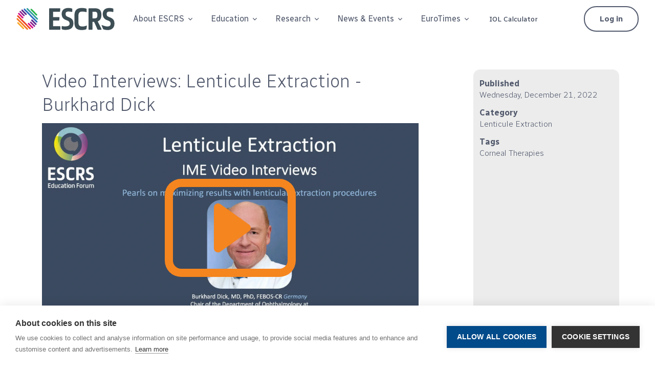

--- FILE ---
content_type: text/html; charset=utf-8
request_url: https://escrs.org/forum/video-interviews-lenticule-extraction-burkhard-dick/
body_size: 12849
content:
<!DOCTYPE html>
<html lang="en">
<head>
    <script src="https://cdn.cookiehub.eu/c2/488fd0e8.js"></script>
    <script type="text/javascript">
    document.addEventListener("DOMContentLoaded", function(event) {
    var cpm = {};
    window.cookiehub.load(cpm);
    });
    </script>

    <!-- Google Tag Manager -->
    <script>
        (function(w,d,s,l,i){w[l]=w[l]||[];w[l].push({'gtm.start':
        new Date().getTime(),event:'gtm.js'});var f=d.getElementsByTagName(s)[0],
        j=d.createElement(s),dl=l!='dataLayer'?'&l='+l:'';j.async=true;j.src=
        'https://www.googletagmanager.com/gtm.js?id='+i+dl;f.parentNode.insertBefore(j,f);
        })(window,document,'script','dataLayer','GTM-P9JCDS59');</script>
    <!-- End Google Tag Manager -->

    <!-- Google Tag Manager -->
    <script>
        (function(w,d,s,l,i){w[l]=w[l]||[];w[l].push({'gtm.start':
        new Date().getTime(),event:'gtm.js'});var f=d.getElementsByTagName(s)[0],
        j=d.createElement(s),dl=l!='dataLayer'?'&l='+l:'';j.async=true;j.src=
        'https://www.googletagmanager.com/gtm.js?id='+i+dl;f.parentNode.insertBefore(j,f);
        })(window,document,'script','dataLayer','GTM-TKQG587');</script>
    <!-- End Google Tag Manager -->

    
    <!-- Google tag (gtag.js) -->
    
    <!-- Required Meta Tags Always Come First -->
    <meta charset="utf-8">
    <meta name="viewport" content="width=device-width, initial-scale=1, shrink-to-fit=no">
    
    <!-- Title -->
    <title>ESCRS - Video Interviews: Lenticule Extraction - Burkhard Dick</title>
    <meta name="description" content="ESCRS seeks to promote and support research in the field of intraocular lens implantation and refractive surgery and the dissemination of the useful results thereof. ESCRS has over 7,000 members from 130 countries world-wide.">

    <!-- Facebook Meta Tags -->
    <meta property="og:url" content="https://www.escrs.org/">
    <meta property="og:type" content="website">
    <meta property="og:title" content="ESCRS:Video Interviews: Lenticule Extraction - Burkhard Dick">
    <meta property="og:description" content="ESCRS seeks to promote and support research in the field of intraocular lens implantation and refractive surgery and the dissemination of the useful results thereof. ESCRS has over 7,000 members from 130 countries world-wide.">
    <meta property="og:image" content="https://www.escrs.org/media/o5blp1sz/escrs_open_graph.png?version=1.00">

    <!-- Twitter Meta Tags -->
    <meta name="twitter:card" content="summary_large_image">
    <meta property="twitter:domain" content="escrs.org">
    <meta property="twitter:url" content="https://www.escrs.org/">
    <meta name="twitter:title" content="ESCRS:Video Interviews: Lenticule Extraction - Burkhard Dick">
    <meta name="twitter:description" content="ESCRS seeks to promote and support research in the field of intraocular lens implantation and refractive surgery and the dissemination of the useful results thereof. ESCRS has over 7,000 members from 130 countries world-wide.">
    <meta name="twitter:image" content="https://www.escrs.org/media/o5blp1sz/escrs_open_graph.png?version=1.00">

    <!-- Required Meta Tags Always Come First -->
    <meta charset="utf-8">
    <meta name="viewport" content="width=device-width, initial-scale=1, shrink-to-fit=no">
    <meta http-equiv="x-ua-compatible" content="ie=edge">
    <meta name="keywords" content="ESCRS, Ophthalmology, Cataract Surgery, Refractive Surgery">

    <!-- Favicon -->
    <link rel="apple-touch-icon" sizes="180x180" href="/apple-touch-icon.png">
    <link rel="icon" type="image/png" sizes="32x32" href="/favicon-32x32.png">
    <link rel="icon" type="image/png" sizes="16x16" href="/favicon-16x16.png">
    <link rel="manifest" href="/site.webmanifest">
    <link rel="mask-icon" color="#5bbad5" href="/safari-pinned-tab.svg">
    <meta name="msapplication-TileColor" content="#da532c">
    <meta name="theme-color" content="#ffffff">
    <!-- Font -->
    <link rel="preconnect" href="https://fonts.googleapis.com">
    <link rel="preconnect" crossorigin href="https://fonts.gstatic.com">
    <link rel="stylesheet" href="https://fonts.googleapis.com/css2?family=Radio&#x2B;Canada:wght@300;400;500;600;700&amp;display=swap">
    <link rel="stylesheet" href="https://fonts.googleapis.com/css2?family=Roboto:wght@400;500;700&amp;display=swap">

    <!-- CSS Implementing Plugins -->
    <link rel="stylesheet" href="/assets/vendor/bootstrap-icons/font/bootstrap-icons.css">
    <link rel="stylesheet" href="/assets/vendor/hs-mega-menu/dist/hs-mega-menu.min.css">
    
    

    <!-- CSS Unify Template -->
    <link rel="stylesheet" href="/assets/css/theme.min.css">
    <link rel="stylesheet" href="/assets/css/custom.css?v=1.10">

    <script src="https://cdnjs.cloudflare.com/ajax/libs/jquery/3.7.1/jquery.min.js"></script>
    <script src="https://cdnjs.cloudflare.com/ajax/libs/jquery-validate/1.21.0/jquery.validate.min.js"></script>
    <script src="https://cdnjs.cloudflare.com/ajax/libs/jquery-validation-unobtrusive/4.0.0/jquery.validate.unobtrusive.min.js"></script>
    
    <script src="/App_Plugins/UmbracoForms/Assets/promise-polyfill/dist/polyfill.min.js?v=13.7.0" type="application/javascript"></script><script src="/App_Plugins/UmbracoForms/Assets/aspnet-client-validation/dist/aspnet-validation.min.js?v=13.7.0" type="application/javascript"></script>
<script type="text/javascript">!function(T,l,y){var S=T.location,k="script",D="instrumentationKey",C="ingestionendpoint",I="disableExceptionTracking",E="ai.device.",b="toLowerCase",w="crossOrigin",N="POST",e="appInsightsSDK",t=y.name||"appInsights";(y.name||T[e])&&(T[e]=t);var n=T[t]||function(d){var g=!1,f=!1,m={initialize:!0,queue:[],sv:"5",version:2,config:d};function v(e,t){var n={},a="Browser";return n[E+"id"]=a[b](),n[E+"type"]=a,n["ai.operation.name"]=S&&S.pathname||"_unknown_",n["ai.internal.sdkVersion"]="javascript:snippet_"+(m.sv||m.version),{time:function(){var e=new Date;function t(e){var t=""+e;return 1===t.length&&(t="0"+t),t}return e.getUTCFullYear()+"-"+t(1+e.getUTCMonth())+"-"+t(e.getUTCDate())+"T"+t(e.getUTCHours())+":"+t(e.getUTCMinutes())+":"+t(e.getUTCSeconds())+"."+((e.getUTCMilliseconds()/1e3).toFixed(3)+"").slice(2,5)+"Z"}(),iKey:e,name:"Microsoft.ApplicationInsights."+e.replace(/-/g,"")+"."+t,sampleRate:100,tags:n,data:{baseData:{ver:2}}}}var h=d.url||y.src;if(h){function a(e){var t,n,a,i,r,o,s,c,u,p,l;g=!0,m.queue=[],f||(f=!0,t=h,s=function(){var e={},t=d.connectionString;if(t)for(var n=t.split(";"),a=0;a<n.length;a++){var i=n[a].split("=");2===i.length&&(e[i[0][b]()]=i[1])}if(!e[C]){var r=e.endpointsuffix,o=r?e.location:null;e[C]="https://"+(o?o+".":"")+"dc."+(r||"services.visualstudio.com")}return e}(),c=s[D]||d[D]||"",u=s[C],p=u?u+"/v2/track":d.endpointUrl,(l=[]).push((n="SDK LOAD Failure: Failed to load Application Insights SDK script (See stack for details)",a=t,i=p,(o=(r=v(c,"Exception")).data).baseType="ExceptionData",o.baseData.exceptions=[{typeName:"SDKLoadFailed",message:n.replace(/\./g,"-"),hasFullStack:!1,stack:n+"\nSnippet failed to load ["+a+"] -- Telemetry is disabled\nHelp Link: https://go.microsoft.com/fwlink/?linkid=2128109\nHost: "+(S&&S.pathname||"_unknown_")+"\nEndpoint: "+i,parsedStack:[]}],r)),l.push(function(e,t,n,a){var i=v(c,"Message"),r=i.data;r.baseType="MessageData";var o=r.baseData;return o.message='AI (Internal): 99 message:"'+("SDK LOAD Failure: Failed to load Application Insights SDK script (See stack for details) ("+n+")").replace(/\"/g,"")+'"',o.properties={endpoint:a},i}(0,0,t,p)),function(e,t){if(JSON){var n=T.fetch;if(n&&!y.useXhr)n(t,{method:N,body:JSON.stringify(e),mode:"cors"});else if(XMLHttpRequest){var a=new XMLHttpRequest;a.open(N,t),a.setRequestHeader("Content-type","application/json"),a.send(JSON.stringify(e))}}}(l,p))}function i(e,t){f||setTimeout(function(){!t&&m.core||a()},500)}var e=function(){var n=l.createElement(k);n.src=h;var e=y[w];return!e&&""!==e||"undefined"==n[w]||(n[w]=e),n.onload=i,n.onerror=a,n.onreadystatechange=function(e,t){"loaded"!==n.readyState&&"complete"!==n.readyState||i(0,t)},n}();y.ld<0?l.getElementsByTagName("head")[0].appendChild(e):setTimeout(function(){l.getElementsByTagName(k)[0].parentNode.appendChild(e)},y.ld||0)}try{m.cookie=l.cookie}catch(p){}function t(e){for(;e.length;)!function(t){m[t]=function(){var e=arguments;g||m.queue.push(function(){m[t].apply(m,e)})}}(e.pop())}var n="track",r="TrackPage",o="TrackEvent";t([n+"Event",n+"PageView",n+"Exception",n+"Trace",n+"DependencyData",n+"Metric",n+"PageViewPerformance","start"+r,"stop"+r,"start"+o,"stop"+o,"addTelemetryInitializer","setAuthenticatedUserContext","clearAuthenticatedUserContext","flush"]),m.SeverityLevel={Verbose:0,Information:1,Warning:2,Error:3,Critical:4};var s=(d.extensionConfig||{}).ApplicationInsightsAnalytics||{};if(!0!==d[I]&&!0!==s[I]){var c="onerror";t(["_"+c]);var u=T[c];T[c]=function(e,t,n,a,i){var r=u&&u(e,t,n,a,i);return!0!==r&&m["_"+c]({message:e,url:t,lineNumber:n,columnNumber:a,error:i}),r},d.autoExceptionInstrumented=!0}return m}(y.cfg);function a(){y.onInit&&y.onInit(n)}(T[t]=n).queue&&0===n.queue.length?(n.queue.push(a),n.trackPageView({})):a()}(window,document,{
src: "https://js.monitor.azure.com/scripts/b/ai.2.min.js", // The SDK URL Source
crossOrigin: "anonymous", 
cfg: { // Application Insights Configuration
    connectionString: 'InstrumentationKey=f93a6e1d-4662-4185-824f-9655b6712256;IngestionEndpoint=https://uksouth-1.in.applicationinsights.azure.com/;LiveEndpoint=https://uksouth.livediagnostics.monitor.azure.com/;ApplicationId=2bfecb02-716c-43d5-805a-dcdbd7d09a43'
}});</script></head>

<body>
    <!-- Google Tag Manager (noscript) -->
    <noscript>
        <iframe src="https://www.googletagmanager.com/ns.html?id=GTM-P9JCDS59"
                height="0" width="0" style="display:none;visibility:hidden"></iframe>
        <iframe src="https://www.googletagmanager.com/ns.html?id=GTM-TKQG587"
                height="0" width="0" style="display:none;visibility:hidden"></iframe>
    </noscript>
    <!-- End Google Tag Manager (noscript) -->
    
    <!-- ========== HEADER ========== -->


<header id="header" class="navbar navbar-expand-xl navbar-end navbar-sticky-top navbar-show-hide navbar-light bg-white" style="max-width: 1600px; margin: auto;"
        data-hs-header-options='{
          "fixMoment": 300,
          "fixEffect": "slide"
        }'>
    <div class="container-fluid px-5">
        <nav class="js-mega-menu navbar-nav-wrap">
            <!-- Default Logo -->
            <a class="navbar-brand" href="/" aria-label="ESCRS">
                <img class="navbar-brand-logo" src="/media/gylgw2js/escrs_logo.svg" alt="Logo">
            </a>
            <!-- End Default Logo -->
            <!-- Toggler -->
            <button class="navbar-toggler" type="button" data-bs-toggle="collapse" data-bs-target="#navbarNavDropdown" aria-controls="navbarNavDropdown" aria-expanded="false" aria-label="Toggle navigation">
                <span class="navbar-toggler-default">
                    <i class="bi-list"></i>
                </span>
                <span class="navbar-toggler-toggled">
                    <i class="bi-x"></i>
                </span>
            </button>
            <!-- End Toggler -->
            <!-- Collapse -->
            <div class="collapse navbar-collapse" id="navbarNavDropdown">
                <div class="navbar-sticky-top-scroller">
                    <ul class="navbar-nav nav-pills">
            <li class="hs-has-mega-menu nav-item">
                <a id="11068" class="hs-mega-menu-invoker nav-link dropdown-toggle " aria-current="page" href="#" role="button" aria-expanded="false">About ESCRS</a>

                <!-- Mega Menu -->
                <div class="hs-mega-menu hs-position-left-fix dropdown-menu w-100" aria-labelledby="11068">
                    <!-- Main Content -->
                    <div class="row">
        <div class="col-sm m-y1">
            <div class="navbar-dropdown-menu-inner bg-light rounded-3 h-100" style="column-count: 1;">
        <span class="dropdown-header text-">ESCRS</span>
            <a class="dropdown-item text-" style="white-space: normal;" href="/about-escrs">About ESCRS</a>
            <a class="dropdown-item text-" style="white-space: normal;" href="/about-escrs/council-of-management">Council of Management</a>
            <a class="dropdown-item text-" style="white-space: normal;" href="/about-escrs/committees">Committees</a>
            <a class="dropdown-item text-" style="white-space: normal;" href="/about-escrs/escrs-past-presidents">ESCRS Past Presidents</a>
            <a class="dropdown-item text-" style="white-space: normal;" href="/about-escrs/publications-editors">Publications Editors</a>
            <a class="dropdown-item text-" style="white-space: normal;" href="/about-escrs/partner-with-escrs">Partner with ESCRS</a>
            <a class="dropdown-item text-" style="white-space: normal;" href="/about-escrs/european-non-european-affiliated-national-societies">European &amp; Non-European Affiliated National Societies</a>
            <a class="dropdown-item text-" style="white-space: normal;" href="/about-escrs/strategic-plan-2021-2025">Strategic Plan 2025</a>
            <a class="dropdown-item text-" style="white-space: normal;" href="/about-escrs/charities">Charities</a>
            <a class="dropdown-item text-" style="white-space: normal;" href="/about-escrs/escrs-humanitarian-service-award">ESCRS Humanitarian Service Award</a>
            <a class="dropdown-item text-" style="white-space: normal;" href="/about-escrs/contact-us#">Contact Us</a>
            </div>
        </div>
        <div class="col-sm m-y1">
            <div class="navbar-dropdown-menu-inner bg- rounded-3 h-100" style="column-count: 1;">
        <span class="dropdown-header text-">Membership</span>
            <a class="dropdown-item text-" style="white-space: normal;" href="/login">Member Login</a>
            <a class="dropdown-item text-" style="white-space: normal;" href="/about-escrs/become-a-member">Become a Member</a>
            <a class="dropdown-item text-" style="white-space: normal;" href="https://escrs.glueup.com/home" target="_blank">Renew your Membership</a>
            </div>
        </div>
        <div class="col-sm m-y1">
            <div class="navbar-dropdown-menu-inner bg- rounded-3 h-100" style="column-count: 1;">
        <span class="dropdown-header text-">Special Interest Groups</span>
            <a class="dropdown-item text-" style="white-space: normal;" href="/special-interest-groups/digital-health">Digital Health</a>
            <a class="dropdown-item text-" style="white-space: normal;" href="/special-interest-groups/yos">Young Ophthalmologists (YO&#x27;s)</a>
            <a class="dropdown-item text-" style="white-space: normal;" href="/special-interest-groups/yos/yofs">Young Ophthalmologists for Sustainability (YOFS)</a>
            <a class="dropdown-item text-" style="white-space: normal;" href="/special-interest-groups/esont">ESONT</a>
            <a class="dropdown-item text-" style="white-space: normal;" href="/about-escrs/european-non-european-affiliated-national-societies">Affiliated National Societies</a>
            </div>
        </div>
        <div class="col-sm m-y1">
            <div class="navbar-dropdown-menu-inner bg- rounded-3 h-100" style="column-count: 1;">
        <span class="dropdown-header text-">Governance</span>
            <a class="dropdown-item text-" style="white-space: normal;" href="/about-escrs/bye-laws">Bye Laws</a>
            <a class="dropdown-item text-" style="white-space: normal;" href="/about-escrs/code-of-ethics">Code of Ethics</a>
            <a class="dropdown-item text-" style="white-space: normal;" href="/about-escrs/council-of-management">Council of Management</a>
            <a class="dropdown-item text-" style="white-space: normal;" href="/about-escrs/annual-report-2024">Annual Report</a>
            </div>
        </div>
        <div class="col-sm m-y1">
            <div class="navbar-dropdown-menu-inner bg- rounded-3 h-100" style="column-count: 1;">
        <span class="dropdown-header text-">Registries</span>
            <a class="dropdown-item text-" style="white-space: normal;" href="/about-escrs/registries/eurequo">EUREQUO</a>
            <a class="dropdown-item text-" style="white-space: normal;" href="/about-escrs/registries/ecctr">ECCTR</a>
            <a class="dropdown-item text-" style="white-space: normal;" href="https://www.eurecca.net/" target="_blank">EuReCCA</a>
            </div>
        </div>
                    </div>
                </div>

            </li>
            <li class="hs-has-mega-menu nav-item">
                <a id="11092" class="hs-mega-menu-invoker nav-link dropdown-toggle " aria-current="page" href="#" role="button" aria-expanded="false">Education</a>

                <!-- Mega Menu -->
                <div class="hs-mega-menu hs-position-left-fix dropdown-menu w-100" aria-labelledby="11092">
                    <!-- Main Content -->
                    <div class="row">
        <div class="col-sm m-y1">
            <div class="navbar-dropdown-menu-inner bg-light rounded-3 h-100" style="column-count: 1;">
        <span class="dropdown-header text-">Topics</span>
            <a class="dropdown-item text-" style="white-space: normal;" href="/knowledge-hubs/cataract">Cataract</a>
            <a class="dropdown-item text-" style="white-space: normal;" href="/knowledge-hubs/cornea">Cornea</a>
            <a class="dropdown-item text-" style="white-space: normal;" href="/knowledge-hubs/glaucoma">Glaucoma</a>
            <a class="dropdown-item text-" style="white-space: normal;" href="/knowledge-hubs/retina">Retina</a>
            <a class="dropdown-item text-" style="white-space: normal;" href="/knowledge-hubs/paediatric">Paediatric</a>
            <a class="dropdown-item text-" style="white-space: normal;" href="/knowledge-hubs/toric-iols">Toric IOLs</a>
            <a class="dropdown-item text-" style="white-space: normal;" href="/knowledge-hubs/presbyopia">Presbyopia</a>
            <a class="dropdown-item text-" style="white-space: normal;" href="/knowledge-hubs/refractive">Refractive</a>
            <a class="dropdown-item text-" style="white-space: normal;" href="/knowledge-hubs/osd">OSD</a>
            <a class="dropdown-item text-" style="white-space: normal;" href="/knowledge-hubs/articles-videos-and-podcasts#">See All</a>
            </div>
        </div>
        <div class="col-sm m-y1">
            <div class="navbar-dropdown-menu-inner bg- rounded-3 h-100" style="column-count: 1;">
        <span class="dropdown-header text-">About</span>
            <a class="dropdown-item text-" style="white-space: normal;" href="/education">Our Vision</a>
        <span class="dropdown-header text-">ESCRS Guidelines</span>
            <a class="dropdown-item text-" style="white-space: normal;" href="https://www.escrs.org/escrs-guideline-for-cataract-surgery/" target="">Guideline for Cataract Surgery</a>
        <span class="dropdown-header text-">Courses</span>
            <a class="dropdown-item text-" style="white-space: normal;" href="/education/educational-resources/interactive-courses">Interactive Courses</a>
            <a class="dropdown-item text-" style="white-space: normal;" href="https://elearning.escrs.org" target="_blank">iLearn - Accredited Courses</a>
        <span class="dropdown-header text-">Examinations</span>
            <a class="dropdown-item text-" style="white-space: normal;" href="/education/educational-resources/febos-cr-exam">FEBOS-CR Exam</a>
            <a class="dropdown-item text-" style="white-space: normal;" href="/education/educational-resources/febos-cr-wall-of-honour">FEBOS-CR Wall of Honour</a>
        <span class="dropdown-header text-">Leadership, Business and Innovation</span>
            <a class="dropdown-item text-" style="white-space: normal;" href="/education/leadership-business-innovation">Leadership Business &amp; Innovation Overview</a>
            <a class="dropdown-item text-" style="white-space: normal;" href="/education/leadership-business-innovation/lbi-practice-management-weekend-dublin" target="_blank">LBI Practice Management Weekend</a>
            </div>
        </div>
        <div class="col-sm m-y1">
            <div class="navbar-dropdown-menu-inner bg- rounded-3 h-100" style="column-count: 1;">
        <span class="dropdown-header text-dark">Masterclasses</span>
            <a class="dropdown-item text-dark" style="white-space: normal;" href="/education/masterclasses">Masterclasses Overview</a>
            <a class="dropdown-item text-dark" style="white-space: normal;" href="/education/masterclasses/migs-masterclass">MIGS Masterclass</a>
            <a class="dropdown-item text-dark" style="white-space: normal;" href="/education/masterclasses/complex-cataract-masterclass">Complex Cataract Masterclass</a>
        <span class="dropdown-header text-dark">ESCRS Moving Simulator</span>
            <a class="dropdown-item text-dark" style="white-space: normal;" href="/education/escrs-moving-simulator">Moving Simulator</a>
            <a class="dropdown-item text-dark" style="white-space: normal;" href="/education/forum">Education Forum</a>
        <span class="dropdown-header text-dark">Educational Resources</span>
            <a class="dropdown-item text-dark" style="white-space: normal;" href="/education/educational-resources/escrs-eye-journal-club">ESCRS Eye Journal Club</a>
            <a class="dropdown-item text-dark" style="white-space: normal;" href="/education/educational-resources/escrs-100">ESCRS 100</a>
            <a class="dropdown-item text-dark" style="white-space: normal;" href="/heritage-archive-timelines-videos-interviews">Heritage Archive - Timelines, Videos, &amp; Interviews</a>
            <a class="dropdown-item text-dark" style="white-space: normal;" href="https://www.vjcrgs.com" target="_blank">VJCRGS</a>
            <a class="dropdown-item text-dark" style="white-space: normal;" href="https://escrs.conference2web.com/" target="_blank">ESCRS On Demand</a>
            </div>
        </div>
        <div class="col-sm m-y1">
            <div class="navbar-dropdown-menu-inner bg- rounded-3 h-100" style="column-count: 1;">
        <span class="dropdown-header text-">Sustainability</span>
            <a class="dropdown-item text-" style="white-space: normal;" href="/boss">Building Our Sustainable Society (BoSS)</a>
            <a class="dropdown-item text-" style="white-space: normal;" href="/education/sustainability-report">Sustainability Report</a>
            <a class="dropdown-item text-" style="white-space: normal;" href="/sidics">SIDICS</a>
            <a class="dropdown-item text-" style="white-space: normal;" href="/sidics/suggested-escrs-sustainable-cat-pack">Suggested ESCRS Sustainable Cat-Pack</a>
            <a class="dropdown-item text-" style="white-space: normal;" href="/education/patient-travel-carbon-calculator">Patient Travel Carbon Calculator</a>
        <span class="dropdown-header text-">Grants</span>
            <a class="dropdown-item text-" style="white-space: normal;" href="/education/grants-awards/peter-barry-fellowship/">Peter Barry Fellowship</a>
        <span class="dropdown-header text-">Patient Portal</span>
            <a class="dropdown-item text-" style="white-space: normal;" href="https://www.escrs.org/patient-portal/">Patient Portal for cataract and refractive conditions</a>
            </div>
        </div>
                    </div>
                </div>

            </li>
            <li class="hs-has-mega-menu nav-item">
                <a id="11094" class="hs-mega-menu-invoker nav-link dropdown-toggle " aria-current="page" href="#" role="button" aria-expanded="false">Research</a>

                <!-- Mega Menu -->
                <div class="hs-mega-menu hs-position-left-fix dropdown-menu w-100" aria-labelledby="11094">
                    <!-- Main Content -->
                    <div class="row">
        <div class="col-sm m-y1">
            <div class="navbar-dropdown-menu-inner bg-light rounded-3 h-100" style="column-count: 1;">
        <span class="dropdown-header text-">Research Studies</span>
            <a class="dropdown-item text-" style="white-space: normal;" href="/education/research-portals/merov-the-monofocal-extended-range-of-vision-study">MERoV: the Monofocal Extended Range of Vision Study</a>
            <a class="dropdown-item text-" style="white-space: normal;" href="/education/research-portals/the-epicat-study-effectiveness-of-periocular-drug-injection-in-cataract-surgery">The EPICAT study: Effectiveness of Periocular drug Injection in CATaract surgery</a>
            <a class="dropdown-item text-" style="white-space: normal;" href="/education/research-portals/influence-of-posterior-vitreous-detachment-on-retinal-detachment-after-lens-surgery-in-myopic-eyes-myopred">Influence of posterior vitreous detachment on retinal detachment after lens surgery in myopic eyes (MYOPRED)</a>
            <a class="dropdown-item text-" style="white-space: normal;" href="/education/research-portals">View full list of studies</a>
            </div>
        </div>
        <div class="col-sm m-y1">
            <div class="navbar-dropdown-menu-inner bg- rounded-3 h-100" style="column-count: 1;">
        <span class="dropdown-header text-">Overview</span>
            <a class="dropdown-item text-" style="white-space: normal;" href="/research">Introduction to Awards and Registries</a>
            </div>
        </div>
        <div class="col-sm m-y1">
            <div class="navbar-dropdown-menu-inner bg- rounded-3 h-100" style="column-count: 1;">
        <span class="dropdown-header text-">Research Funding</span>
            <a class="dropdown-item text-" style="white-space: normal;" href="/research/digital-research-awards">Digital Research Awards</a>
            <a class="dropdown-item text-" style="white-space: normal;" href="/research/clinical-research-awards">Clinical Research Awards</a>
            <a class="dropdown-item text-" style="white-space: normal;" href="/research/pioneer-research-award">Pioneer Research Awards</a>
            <a class="dropdown-item text-" style="white-space: normal;" href="/research/systematic-review-award">Systematic Review Awards</a>
            <a class="dropdown-item text-" style="white-space: normal;" href="/research/sustainability-research-sure-award">Sustainability Research (SURE) Award</a>
            </div>
        </div>
        <div class="col-sm m-y1">
            <div class="navbar-dropdown-menu-inner bg- rounded-3 h-100" style="column-count: 1;">
        <span class="dropdown-header text-">Registries</span>
            <a class="dropdown-item text-" style="white-space: normal;" href="/about-escrs/registries/eurequo">EUREQUO</a>
            <a class="dropdown-item text-" style="white-space: normal;" href="/about-escrs/registries/ecctr">ECCTR</a>
            <a class="dropdown-item text-" style="white-space: normal;" href="https://www.eurecca.net/" target="_blank">EuReCCA</a>
            </div>
        </div>
                    </div>
                </div>

            </li>
            <li class="hs-has-mega-menu nav-item">
                <a id="11095" class="hs-mega-menu-invoker nav-link dropdown-toggle " aria-current="page" href="#" role="button" aria-expanded="false">News &amp; Events</a>

                <!-- Mega Menu -->
                <div class="hs-mega-menu hs-position-left-fix dropdown-menu w-100" aria-labelledby="11095">
                    <!-- Main Content -->
                    <div class="row">
        <div class="col-sm col-lg-4 my-1">

            <div class="  rounded-3 h-100">
                <p class="py-5"><a rel="noopener" href="https://congress.escrs.org/" target="_blank"><img style="display: block; margin-left: auto; margin-right: auto;" class="img-fluid" src="/media/rfpovnzt/escrs-london-2026-full.png?rmode=max&amp;width=300" alt="" width="300"></a></p>
            </div>
        </div>
        <div class="col-sm m-y1">
            <div class="navbar-dropdown-menu-inner bg- rounded-3 h-100" style="column-count: 1;">
        <span class="dropdown-header text-">Publications</span>
            <a class="dropdown-item text-" style="white-space: normal;" href="/eurotimes">EuroTimes</a>
            <a class="dropdown-item text-" style="white-space: normal;" href="https://journal.escrs.org/" target="_blank">JCRS - Members Login</a>
            <a class="dropdown-item text-" style="white-space: normal;" href="https://journals.lww.com/jcrs/pages/default.aspx" target="_blank">JCRS</a>
            <a class="dropdown-item text-" style="white-space: normal;" href="https://journals.lww.com/jcro/Pages/latestarticles.aspx" target="_blank">JCRS Case Reports</a>
            </div>
        </div>
        <div class="col-sm m-y1">
            <div class="navbar-dropdown-menu-inner bg- rounded-3 h-100" style="column-count: 1;">
        <span class="dropdown-header text-">Events</span>
            <a class="dropdown-item text-" style="white-space: normal;" href="https://wintermeeting.escrs.org/" target="_blank">ESCRS Winter Meeting</a>
            <a class="dropdown-item text-" style="white-space: normal;" href="https://congress.escrs.org/" target="_blank">ESCRS Congress</a>
            <a class="dropdown-item text-" style="white-space: normal;" href="/meetings-and-events/copenhagen-annual-congress-2025-highlights">Copenhagen Annual Congress 2025 Highlights</a>
            <a class="dropdown-item text-" style="white-space: normal;" href="/meetings-and-events/athens-winter-meeting-2025-media-library">Athens Winter Meeting 2025 Highlights</a>
            <a class="dropdown-item text-" style="white-space: normal;" href="https://inovation.escrs.org/" target="_blank">iNovation Day</a>
            <a class="dropdown-item text-" style="white-space: normal;" href="/meetings-and-events/event-search">Upcoming Events</a>
            <a class="dropdown-item text-" style="white-space: normal;" href="/meetings-and-events/event-search?dateRange=Past">Past Meetings</a>
            <a class="dropdown-item text-" style="white-space: normal;" href="/meetings-and-events/host-escrs-winter-meeting-2026">Request for Expressions of Interest (EOI) to Host the ESCRS Winter Meeting</a>
            <a class="dropdown-item text-" style="white-space: normal;" href="/abstracts">Abstract Archive</a>
            </div>
        </div>
                    </div>
                </div>

            </li>
            <li class="hs-has-mega-menu nav-item">
                <a id="21115" class="hs-mega-menu-invoker nav-link dropdown-toggle " aria-current="page" href="#" role="button" aria-expanded="false">EuroTimes</a>

                <!-- Mega Menu -->
                <div class="hs-mega-menu hs-position-left-fix dropdown-menu w-100" aria-labelledby="21115">
                    <!-- Main Content -->
                    <div class="row">
        <div class="col-sm col-lg-4 my-1">

            <div class="  rounded-3 h-100">
                <p><a rel="noopener" href="https://issuu.com/eurotimes/docs/eurotimes_january_february_2026_volume_31_issue_" target="_blank"><img src="/media/hqik0a5m/eurotimes-jan-feb-2026-front-cover.jpg?rmode=max&amp;height=500" alt="" width="357" height="500"></a></p>
            </div>
        </div>
        <div class="col-sm m-y1">
            <div class="navbar-dropdown-menu-inner bg- rounded-3 h-100" style="column-count: 1;">
        <span class="dropdown-header text-">Latest Issue</span>
            <a class="dropdown-item text-" style="white-space: normal;" href="https://issuu.com/eurotimes/docs/eurotimes_january_february_2026_volume_31_issue_" target="_blank">Download the latest Issue</a>
            <a class="dropdown-item text-" style="white-space: normal;" href="/eurotimes">What&#x27;s in the Latest Issue</a>
        <span class="dropdown-header text-">Supplements</span>
            <a class="dropdown-item text-" style="white-space: normal;" href="/eurotimes/supplements">Latest Supplements</a>
            </div>
        </div>
        <div class="col-sm m-y1">
            <div class="navbar-dropdown-menu-inner bg- rounded-3 h-100" style="column-count: 1;">
        <span class="dropdown-header text-">About</span>
            <a class="dropdown-item text-" style="white-space: normal;" href="/eurotimes">Latest articles</a>
            <a class="dropdown-item text-" style="white-space: normal;" href="https://issuu.com/eurotimes" target="_blank">View previous issues</a>
            <a class="dropdown-item text-" style="white-space: normal;" href="/eurotimes/all-articles">Search all articles</a>
            <a class="dropdown-item text-" style="white-space: normal;" href="/eurotimes/about-eurotimes">About EuroTimes</a>
            <a class="dropdown-item text-" style="white-space: normal;" href="/eurotimes/john-henahan-writing-prize">John Henahan Writing Prize</a>
            </div>
        </div>
                    </div>
                </div>

            </li>
            <li class="nav-item">
                <a class="dropdown-item text-" style="white-space: normal;" href="https://iolcalculator.escrs.org/" target="_blank">IOL Calculator</a>
            </li>

                        <!-- Log in -->
                        <li class="nav-item ms-lg-auto">
                            <a class="btn btn-outline-dark rounded-pill me-2 me-lg-0" href="/login">Log in</a>
                        </li>
                        <!-- End Log in -->
                        <!-- Sign up -->
                        <!-- End Sign up -->
                    </ul>
                </div>
            </div>
            <!-- End Collapse -->
        </nav>
    </div>
</header>
    <!-- ========== END HEADER ========== -->
    <div id="main">
        


<section class="escrs-forum-article">
    <div class="container content-space-1">
        <div class="row justify-content-start">
            <div class="col col-lg-8">

                <div class="mb-1">
                    <h1 class="h2">Video Interviews: Lenticule Extraction - Burkhard Dick</h1>
                </div>

                <div class="mb-1">
        <div class="position-relative">
            <a data-fslightbox="lightbox" href="#vimeo">
                <img src="/media/yzmjfjsv/interview-with-burkhard-dick.png" class="img-fluid w-100" />
                <div class="position-absolute top-50 start-50 translate-middle">
                    <svg xmlns="http://www.w3.org/2000/svg" width="256" height="256" fill="currentColor" class="bi bi-play-circle-fill text-primary" viewBox="0 0 16 16">
                        <path d="M6.79 5.093A.5.5 0 0 0 6 5.5v5a.5.5 0 0 0 .79.407l3.5-2.5a.5.5 0 0 0 0-.814l-3.5-2.5z" />
                        <path d="M0 4a2 2 0 0 1 2-2h12a2 2 0 0 1 2 2v8a2 2 0 0 1-2 2H2a2 2 0 0 1-2-2V4zm15 0a1 1 0 0 0-1-1H2a1 1 0 0 0-1 1v8a1 1 0 0 0 1 1h12a1 1 0 0 0 1-1V4z" />
                    </svg>
                </div>
            </a>

        </div>
        <!-- Custom source in lightbox -->
        <div class="d-none">
            <iframe src="https://player.vimeo.com/video/783332167" id="vimeo" class="fslightbox-source" width="1920" height=1080 frameBorder="0" allow="autoplay; fullscreen" allowFullScreen>
            </iframe>
        </div>
                </div>


                <div>
                    <p>In this ESCRS IME video interview Dr. Burkhard Dick is sharing his tips and tricks for modern corneal refractive and lenticule extraction procedures. To see more on this topic, make sure to watch the other interview in this series with Dr. Rohit Shetty. Independent Medical Education supported by J&amp;J Vision, Zeiss and Schwind.</p>
                </div>

                <div class="my-5">
                </div>

            </div>
            <!-- End Col -->

            <div class="col-lg-3 offset-lg-1 bg-light rounded-3 py-3">

                <p class="fs-4 fw-bold mb-0">Published</p>
                <div class="flex-grow-1">
                    <h6>Wednesday, December 21, 2022</h6>
                </div>


                    <p class="fs-4 fw-bold mb-0">Category</p>
                    <h6>Lenticule Extraction</h6>
                    <p class="fs-4 fw-bold mb-0">Tags</p>
                    <h6>Corneal Therapies</h6>
            </div>
            <!-- End Col -->
        </div>
        <!-- End Row -->
    </div>

</section>


    </div>
    <!-- ========== FOOTER ========== -->
    
<footer class="bg-dark">
    <div class="container">
        <div class="row align-items-center pt-8 pb-4">
            <div class="col-md mb-5 mb-md-0">
                <img src="/media/u1yhmfxx/escrs-white.png?width=250" classs="img-fluid" />
            </div>
            <!-- End Col -->

            <div class="col-md-auto">
                <div class="d-grid d-sm-flex gap-3">
                    <a class="btn btn-primary rounded-pill" href="/about-escrs/become-a-member/">Become a Member</a>
                    <a class="btn btn-outline-light rounded-pill" href="/login">Member Login</a>
                </div>
            </div>
            <!-- End Col -->
        </div>
        <!-- End Row -->

        <div class="border-bottom border-white-10">
            <div class="row py-6">
                <div class="col-12 col-lg-3 mb-7 mb-lg-0 me-0 me-lg-5">
                    <p class="text-cap text-white">Our Vision</p>

                    <p class="text-white">ESCRS' mission is to educate and help our peers excel in our field.</p>
                    <p class="text-white">Together, we are driving the field of ophthalmology forward.</p>
                </div>
                <!-- End Col -->

                <div class="col-4 col-sm-4 col-lg mb-7 mb-lg-0">
                    <span class="text-cap text-white">Education Topics</span>

                    <!-- List -->
                    <ul class="list-unstyled list-py-1 mb-0">
                        <li><a class="link link-light link-light-75" href="/knowledge-hubs/cataract/">Cataract</a></li>
                        <li><a class="link link-light link-light-75" href="/knowledge-hubs/cornea/">Cornea</a></li>
                        <li><a class="link link-light link-light-75" href="/knowledge-hubs/glaucoma/">Glaucoma</a></li>
                        <li><a class="link link-light link-light-75" href="/knowledge-hubs/osd/">OSD</a></li>
                        <li><a class="link link-light link-light-75" href="/knowledge-hubs/articles-videos-and-podcasts/">More...</a></li>
                    </ul>
                    <!-- End List -->
                </div>
                <!-- End Col -->

                <div class="col-4 col-sm-4 col-lg mb-7 mb-sm-0">
                    <span class="text-cap text-white">Quick Links</span>

                    <!-- List -->
                    <ul class="list-unstyled list-py-1 mb-0">
                        <li><a class="link link-light link-light-75" href="\">Home</a></li>
                        <li><a class="link link-light link-light-75" href="/about-escrs/">About Us</a></li>
                        <li><a class="link link-light link-light-75" href="/about-escrs/partner-with-escrs/">Partner With Us</a></li>
                        <li><a class="link link-light link-light-75" href="/about-escrs/become-a-member/">Members</a></li>
                        <li><a class="link link-light link-light-75" href="/education/">Education</a></li>
                        <li><a class="link link-light link-light-75" href="/meetings-and-events/">Meetings</a></li>
                    </ul>
                    <!-- End List -->
                </div>
                <!-- End Col -->

                <div class="col-4 col-sm-4 col-lg">
                    <span class="text-cap text-white">Connect</span>

                    <!-- List -->
                    <ul class="list-unstyled list-py-2 mb-0">
                        <li>
                            <a class="link link-light link-light-75" href="mailto:escrs@escrs.org">
                                <div class="d-flex">
                                    <div class="flex-shrink-0">
                                        <i class="bi-envelope-open-fill"></i>
                                    </div>

                                    <div class="flex-grow-1 ms-2">
                                        <span>Email</span>
                                    </div>
                                </div>
                            </a>
                        </li>

                        <li>
                            <a class="link link-light link-light-75" target="_blank" href="https://www.facebook.com/ESCRS">
                                <div class="d-flex">
                                    <div class="flex-shrink-0">
                                        <i class="bi-facebook"></i>
                                    </div>

                                    <div class="flex-grow-1 ms-2">
                                        <span>Facebook</span>
                                    </div>
                                </div>
                            </a>
                        </li>
                        
                        <li>
                            <a class="link link-light link-light-75" target="_blank" href="https://www.instagram.com/escrs/">
                                <div class="d-flex">
                                    <div class="flex-shrink-0">
                                        <i class="bi-instagram"></i>
                                    </div>

                                    <div class="flex-grow-1 ms-2">
                                        <span>Instagram</span>
                                    </div>
                                </div>
                            </a>
                        </li>

                        <li>
                            <a class="link link-light link-light-75" target="_blank" href="https://www.linkedin.com/company/escrs/?originalSubdomain=ie">
                                <div class="d-flex">
                                    <div class="flex-shrink-0">
                                        <i class="bi-linkedin"></i>
                                    </div>

                                    <div class="flex-grow-1 ms-2">
                                        <span>Linkedin</span>
                                    </div>
                                </div>
                            </a>
                        </li>

                        <li>
                            <a class="link link-light link-light-75" target="_blank" href="https://twitter.com/ESCRSofficial?ref_src=twsrc%5Egoogle%7Ctwcamp%5Eserp%7Ctwgr%5Eauthor">
                                <div class="d-flex">
                                    <div class="flex-shrink-0">
                                        <i class="bi-twitter"></i>
                                    </div>

                                    <div class="flex-grow-1 ms-2">
                                        <span>Twitter</span>
                                    </div>
                                </div>
                            </a>
                        </li>

                    </ul>
                    <!-- End List -->
                </div>
                <!-- End Col -->

                <div class="col-12 col-lg-3 mb-7 mb-lg-0 ms-0 ms-lg-1">
                    <p class="text-cap text-white">Contact</p>

                    <p class="text-white">
                        ESCRS c/o MCI UK Ltd<br />
                        Building 4000, Langstone Park<br />
                        Langstone Road<br />
                        Havant PO9 1SA<br />
                        United Kingdom
                    </p>
                    <p class="text-white">
                        Phone: +44 (0)1730 715 212<br />
                        Email: <a href="mailto:escrs@ESCRS.org" target="_blank">escrs@ESCRS.org</a>
                    </p>
                </div>
                <!-- End Col -->

            </div>
            <!-- End Row -->
        </div>

        <div class="row align-items-md-center py-6">
            <div class="col-md mb-3 mb-md-0">
                <!-- List -->
                <ul class="list-inline list-px-2 mb-0">
                    <li class="list-inline-item"><a class="link link-light link-light-75" href="/privacy-policy/">Privacy Policy</a></li>
                    <li class="list-inline-item"><a class="link link-light link-light-75" href="/terms-of-use/">Terms of Use</a></li>
                </ul>
                <!-- End List -->
            </div>
            <!-- End Col -->

            <div class="col-md-auto">
                <p class="fs-5 text-white-70 mb-0">© ESCRS. 2022</p>
            </div>
            <!-- End Col -->
        </div>
        <!-- End Row -->
    </div>
</footer>    
    <!-- ========== END FOOTER ========== -->
    <!-- Go to -->
    <a class="js-go-to go-to position-fixed" href="javascript:;" style="visibility: hidden;"
       data-hs-go-to-options='{
       "offsetTop": 700,
       "position": {
         "init": {
           "right": "2rem"
         },
         "show": {
           "bottom": "2rem"
         },
         "hide": {
           "bottom": "-2rem"
         }
       }
     }'>
        <i class="bi-chevron-up"></i>
    </a>
    <!-- End Go to -->
    <!-- JS Global Compulsory -->
    <script src="/assets/vendor/bootstrap/dist/js/bootstrap.bundle.min.js"></script>

    <!-- JS Unify -->
    <script src="/assets/js/theme.min.js"></script>

    <!-- JS Implementing Plugins -->
    <script src="/assets/vendor/hs-mega-menu/dist/hs-mega-menu.min.js"></script>
    <script src="/assets/vendor/hs-header/dist/hs-header.min.js"></script>
    <script src="/assets/vendor/hs-go-to/dist/hs-go-to.min.js"></script>
    <script src="/assets/vendor/fslightbox/index.js"></script>

    

    
    

    

    <!-- JS Implementing Plugins Init -->
    <script type="text/javascript">
        //(function() {
        document.addEventListener("DOMContentLoaded", function(event) {
            // INITIALIZATION OF GO TO
            // =======================================================
            new HSGoTo('.js-go-to')

            // INITIALIZATION OF MEGA MENU
            // =======================================================
            const megaMenu = new HSMegaMenu('.js-mega-menu', {
                desktop: {
                    position: 'left'
                }
            })


            // INITIALIZATION OF HEADER
            // =======================================================
            new HSHeader('#header').init()

        
        
        });
    </script>
    
    <script>function loadScript(a) { var b = document.getElementsByTagName("head")[0], c = document.createElement("script"); c.type = "text/javascript", c.src = "https://tracker.metricool.com/resources/be.js", c.onreadystatechange = a, c.onload = a, b.appendChild(c) } loadScript(function () { beTracker.t({ hash: "93791b1c5e8599577fb9182ea3f2ba9f" }) });</script>
</body>
</html>


--- FILE ---
content_type: text/html; charset=UTF-8
request_url: https://player.vimeo.com/video/783332167
body_size: 6827
content:
<!DOCTYPE html>
<html lang="en">
<head>
  <meta charset="utf-8">
  <meta name="viewport" content="width=device-width,initial-scale=1,user-scalable=yes">
  
  <link rel="canonical" href="https://player.vimeo.com/video/783332167">
  <meta name="googlebot" content="noindex,indexifembedded">
  
  
  <title>Interview with Burkhard Dick on Vimeo</title>
  <style>
      body, html, .player, .fallback {
          overflow: hidden;
          width: 100%;
          height: 100%;
          margin: 0;
          padding: 0;
      }
      .fallback {
          
              background-color: transparent;
          
      }
      .player.loading { opacity: 0; }
      .fallback iframe {
          position: fixed;
          left: 0;
          top: 0;
          width: 100%;
          height: 100%;
      }
  </style>
  <link rel="modulepreload" href="https://f.vimeocdn.com/p/4.46.25/js/player.module.js" crossorigin="anonymous">
  <link rel="modulepreload" href="https://f.vimeocdn.com/p/4.46.25/js/vendor.module.js" crossorigin="anonymous">
  <link rel="preload" href="https://f.vimeocdn.com/p/4.46.25/css/player.css" as="style">
</head>

<body>


<div class="vp-placeholder">
    <style>
        .vp-placeholder,
        .vp-placeholder-thumb,
        .vp-placeholder-thumb::before,
        .vp-placeholder-thumb::after {
            position: absolute;
            top: 0;
            bottom: 0;
            left: 0;
            right: 0;
        }
        .vp-placeholder {
            visibility: hidden;
            width: 100%;
            max-height: 100%;
            height: calc(1080 / 1920 * 100vw);
            max-width: calc(1920 / 1080 * 100vh);
            margin: auto;
        }
        .vp-placeholder-carousel {
            display: none;
            background-color: #000;
            position: absolute;
            left: 0;
            right: 0;
            bottom: -60px;
            height: 60px;
        }
    </style>

    

    
        <style>
            .vp-placeholder-thumb {
                overflow: hidden;
                width: 100%;
                max-height: 100%;
                margin: auto;
            }
            .vp-placeholder-thumb::before,
            .vp-placeholder-thumb::after {
                content: "";
                display: block;
                filter: blur(7px);
                margin: 0;
                background: url(https://i.vimeocdn.com/video/1572694794-3f0585b7819875cfd221a0337400850ccf22d9bee13024c3f17ad9cfbede22a2-d?mw=80&q=85) 50% 50% / contain no-repeat;
            }
            .vp-placeholder-thumb::before {
                 
                margin: -30px;
            }
        </style>
    

    <div class="vp-placeholder-thumb"></div>
    <div class="vp-placeholder-carousel"></div>
    <script>function placeholderInit(t,h,d,s,n,o){var i=t.querySelector(".vp-placeholder"),v=t.querySelector(".vp-placeholder-thumb");if(h){var p=function(){try{return window.self!==window.top}catch(a){return!0}}(),w=200,y=415,r=60;if(!p&&window.innerWidth>=w&&window.innerWidth<y){i.style.bottom=r+"px",i.style.maxHeight="calc(100vh - "+r+"px)",i.style.maxWidth="calc("+n+" / "+o+" * (100vh - "+r+"px))";var f=t.querySelector(".vp-placeholder-carousel");f.style.display="block"}}if(d){var e=new Image;e.onload=function(){var a=n/o,c=e.width/e.height;if(c<=.95*a||c>=1.05*a){var l=i.getBoundingClientRect(),g=l.right-l.left,b=l.bottom-l.top,m=window.innerWidth/g*100,x=window.innerHeight/b*100;v.style.height="calc("+e.height+" / "+e.width+" * "+m+"vw)",v.style.maxWidth="calc("+e.width+" / "+e.height+" * "+x+"vh)"}i.style.visibility="visible"},e.src=s}else i.style.visibility="visible"}
</script>
    <script>placeholderInit(document,  false ,  true , "https://i.vimeocdn.com/video/1572694794-3f0585b7819875cfd221a0337400850ccf22d9bee13024c3f17ad9cfbede22a2-d?mw=80\u0026q=85",  1920 ,  1080 );</script>
</div>

<div id="player" class="player"></div>
<script>window.playerConfig = {"cdn_url":"https://f.vimeocdn.com","vimeo_api_url":"api.vimeo.com","request":{"files":{"dash":{"cdns":{"akfire_interconnect_quic":{"avc_url":"https://vod-adaptive-ak.vimeocdn.com/exp=1768946239~acl=%2F4faa7df8-df25-4517-8087-632d91fefacb%2Fpsid%3Dd80182f64a0226239d6492dbf641b53dcd9b046cbc161fb2bc37d0a705eaaa47%2F%2A~hmac=f4fc859757e27d8744a468cb2060cc107a3e969064d500715befeeb514d7dd88/4faa7df8-df25-4517-8087-632d91fefacb/psid=d80182f64a0226239d6492dbf641b53dcd9b046cbc161fb2bc37d0a705eaaa47/v2/playlist/av/primary/prot/cXNyPTE/playlist.json?omit=av1-hevc\u0026pathsig=8c953e4f~vxxuteVzh7FoVf84HGNrRs7NJwQYeKGubqlfvllI5B4\u0026qsr=1\u0026r=dXM%3D\u0026rh=1fYJBa","origin":"gcs","url":"https://vod-adaptive-ak.vimeocdn.com/exp=1768946239~acl=%2F4faa7df8-df25-4517-8087-632d91fefacb%2Fpsid%3Dd80182f64a0226239d6492dbf641b53dcd9b046cbc161fb2bc37d0a705eaaa47%2F%2A~hmac=f4fc859757e27d8744a468cb2060cc107a3e969064d500715befeeb514d7dd88/4faa7df8-df25-4517-8087-632d91fefacb/psid=d80182f64a0226239d6492dbf641b53dcd9b046cbc161fb2bc37d0a705eaaa47/v2/playlist/av/primary/prot/cXNyPTE/playlist.json?pathsig=8c953e4f~vxxuteVzh7FoVf84HGNrRs7NJwQYeKGubqlfvllI5B4\u0026qsr=1\u0026r=dXM%3D\u0026rh=1fYJBa"},"fastly_skyfire":{"avc_url":"https://skyfire.vimeocdn.com/1768946239-0x1ec0856150bddfadffaa287d9448d26ec5f35dd7/4faa7df8-df25-4517-8087-632d91fefacb/psid=d80182f64a0226239d6492dbf641b53dcd9b046cbc161fb2bc37d0a705eaaa47/v2/playlist/av/primary/prot/cXNyPTE/playlist.json?omit=av1-hevc\u0026pathsig=8c953e4f~vxxuteVzh7FoVf84HGNrRs7NJwQYeKGubqlfvllI5B4\u0026qsr=1\u0026r=dXM%3D\u0026rh=1fYJBa","origin":"gcs","url":"https://skyfire.vimeocdn.com/1768946239-0x1ec0856150bddfadffaa287d9448d26ec5f35dd7/4faa7df8-df25-4517-8087-632d91fefacb/psid=d80182f64a0226239d6492dbf641b53dcd9b046cbc161fb2bc37d0a705eaaa47/v2/playlist/av/primary/prot/cXNyPTE/playlist.json?pathsig=8c953e4f~vxxuteVzh7FoVf84HGNrRs7NJwQYeKGubqlfvllI5B4\u0026qsr=1\u0026r=dXM%3D\u0026rh=1fYJBa"}},"default_cdn":"akfire_interconnect_quic","separate_av":true,"streams":[{"profile":"d0b41bac-2bf2-4310-8113-df764d486192","id":"19df7710-e26f-4a34-a1bb-67145f912517","fps":25,"quality":"240p"},{"profile":"c3347cdf-6c91-4ab3-8d56-737128e7a65f","id":"eab746ab-d9ae-4186-ac4a-29191efdc90b","fps":25,"quality":"360p"},{"profile":"5ff7441f-4973-4241-8c2e-976ef4a572b0","id":"f18d7c2d-cc12-4a1c-aff9-7b3af36dcf5d","fps":25,"quality":"1080p"},{"profile":"f9e4a5d7-8043-4af3-b231-641ca735a130","id":"3458ca29-74de-4506-b24c-de8f943cce67","fps":25,"quality":"540p"},{"profile":"f3f6f5f0-2e6b-4e90-994e-842d1feeabc0","id":"24db8d3b-a57c-43be-8dfe-3d7c08498bc0","fps":25,"quality":"720p"}],"streams_avc":[{"profile":"f9e4a5d7-8043-4af3-b231-641ca735a130","id":"3458ca29-74de-4506-b24c-de8f943cce67","fps":25,"quality":"540p"},{"profile":"f3f6f5f0-2e6b-4e90-994e-842d1feeabc0","id":"24db8d3b-a57c-43be-8dfe-3d7c08498bc0","fps":25,"quality":"720p"},{"profile":"d0b41bac-2bf2-4310-8113-df764d486192","id":"19df7710-e26f-4a34-a1bb-67145f912517","fps":25,"quality":"240p"},{"profile":"c3347cdf-6c91-4ab3-8d56-737128e7a65f","id":"eab746ab-d9ae-4186-ac4a-29191efdc90b","fps":25,"quality":"360p"},{"profile":"5ff7441f-4973-4241-8c2e-976ef4a572b0","id":"f18d7c2d-cc12-4a1c-aff9-7b3af36dcf5d","fps":25,"quality":"1080p"}]},"hls":{"captions":"https://vod-adaptive-ak.vimeocdn.com/exp=1768946239~acl=%2F4faa7df8-df25-4517-8087-632d91fefacb%2Fpsid%3Dd80182f64a0226239d6492dbf641b53dcd9b046cbc161fb2bc37d0a705eaaa47%2F%2A~hmac=f4fc859757e27d8744a468cb2060cc107a3e969064d500715befeeb514d7dd88/4faa7df8-df25-4517-8087-632d91fefacb/psid=d80182f64a0226239d6492dbf641b53dcd9b046cbc161fb2bc37d0a705eaaa47/v2/playlist/av/primary/sub/62552802-c-en-x-autogen/prot/cXNyPTE/playlist.m3u8?ext-subs=1\u0026omit=opus\u0026pathsig=8c953e4f~M09yCX2v-QM_nXfnqw1TGcr2SIsTb9hHtyJLNQziE5M\u0026qsr=1\u0026r=dXM%3D\u0026rh=1fYJBa\u0026sf=fmp4","cdns":{"akfire_interconnect_quic":{"avc_url":"https://vod-adaptive-ak.vimeocdn.com/exp=1768946239~acl=%2F4faa7df8-df25-4517-8087-632d91fefacb%2Fpsid%3Dd80182f64a0226239d6492dbf641b53dcd9b046cbc161fb2bc37d0a705eaaa47%2F%2A~hmac=f4fc859757e27d8744a468cb2060cc107a3e969064d500715befeeb514d7dd88/4faa7df8-df25-4517-8087-632d91fefacb/psid=d80182f64a0226239d6492dbf641b53dcd9b046cbc161fb2bc37d0a705eaaa47/v2/playlist/av/primary/sub/62552802-c-en-x-autogen/prot/cXNyPTE/playlist.m3u8?ext-subs=1\u0026omit=av1-hevc-opus\u0026pathsig=8c953e4f~M09yCX2v-QM_nXfnqw1TGcr2SIsTb9hHtyJLNQziE5M\u0026qsr=1\u0026r=dXM%3D\u0026rh=1fYJBa\u0026sf=fmp4","captions":"https://vod-adaptive-ak.vimeocdn.com/exp=1768946239~acl=%2F4faa7df8-df25-4517-8087-632d91fefacb%2Fpsid%3Dd80182f64a0226239d6492dbf641b53dcd9b046cbc161fb2bc37d0a705eaaa47%2F%2A~hmac=f4fc859757e27d8744a468cb2060cc107a3e969064d500715befeeb514d7dd88/4faa7df8-df25-4517-8087-632d91fefacb/psid=d80182f64a0226239d6492dbf641b53dcd9b046cbc161fb2bc37d0a705eaaa47/v2/playlist/av/primary/sub/62552802-c-en-x-autogen/prot/cXNyPTE/playlist.m3u8?ext-subs=1\u0026omit=opus\u0026pathsig=8c953e4f~M09yCX2v-QM_nXfnqw1TGcr2SIsTb9hHtyJLNQziE5M\u0026qsr=1\u0026r=dXM%3D\u0026rh=1fYJBa\u0026sf=fmp4","origin":"gcs","url":"https://vod-adaptive-ak.vimeocdn.com/exp=1768946239~acl=%2F4faa7df8-df25-4517-8087-632d91fefacb%2Fpsid%3Dd80182f64a0226239d6492dbf641b53dcd9b046cbc161fb2bc37d0a705eaaa47%2F%2A~hmac=f4fc859757e27d8744a468cb2060cc107a3e969064d500715befeeb514d7dd88/4faa7df8-df25-4517-8087-632d91fefacb/psid=d80182f64a0226239d6492dbf641b53dcd9b046cbc161fb2bc37d0a705eaaa47/v2/playlist/av/primary/sub/62552802-c-en-x-autogen/prot/cXNyPTE/playlist.m3u8?ext-subs=1\u0026omit=opus\u0026pathsig=8c953e4f~M09yCX2v-QM_nXfnqw1TGcr2SIsTb9hHtyJLNQziE5M\u0026qsr=1\u0026r=dXM%3D\u0026rh=1fYJBa\u0026sf=fmp4"},"fastly_skyfire":{"avc_url":"https://skyfire.vimeocdn.com/1768946239-0x1ec0856150bddfadffaa287d9448d26ec5f35dd7/4faa7df8-df25-4517-8087-632d91fefacb/psid=d80182f64a0226239d6492dbf641b53dcd9b046cbc161fb2bc37d0a705eaaa47/v2/playlist/av/primary/sub/62552802-c-en-x-autogen/prot/cXNyPTE/playlist.m3u8?ext-subs=1\u0026omit=av1-hevc-opus\u0026pathsig=8c953e4f~M09yCX2v-QM_nXfnqw1TGcr2SIsTb9hHtyJLNQziE5M\u0026qsr=1\u0026r=dXM%3D\u0026rh=1fYJBa\u0026sf=fmp4","captions":"https://skyfire.vimeocdn.com/1768946239-0x1ec0856150bddfadffaa287d9448d26ec5f35dd7/4faa7df8-df25-4517-8087-632d91fefacb/psid=d80182f64a0226239d6492dbf641b53dcd9b046cbc161fb2bc37d0a705eaaa47/v2/playlist/av/primary/sub/62552802-c-en-x-autogen/prot/cXNyPTE/playlist.m3u8?ext-subs=1\u0026omit=opus\u0026pathsig=8c953e4f~M09yCX2v-QM_nXfnqw1TGcr2SIsTb9hHtyJLNQziE5M\u0026qsr=1\u0026r=dXM%3D\u0026rh=1fYJBa\u0026sf=fmp4","origin":"gcs","url":"https://skyfire.vimeocdn.com/1768946239-0x1ec0856150bddfadffaa287d9448d26ec5f35dd7/4faa7df8-df25-4517-8087-632d91fefacb/psid=d80182f64a0226239d6492dbf641b53dcd9b046cbc161fb2bc37d0a705eaaa47/v2/playlist/av/primary/sub/62552802-c-en-x-autogen/prot/cXNyPTE/playlist.m3u8?ext-subs=1\u0026omit=opus\u0026pathsig=8c953e4f~M09yCX2v-QM_nXfnqw1TGcr2SIsTb9hHtyJLNQziE5M\u0026qsr=1\u0026r=dXM%3D\u0026rh=1fYJBa\u0026sf=fmp4"}},"default_cdn":"akfire_interconnect_quic","separate_av":true}},"file_codecs":{"av1":[],"avc":["3458ca29-74de-4506-b24c-de8f943cce67","24db8d3b-a57c-43be-8dfe-3d7c08498bc0","19df7710-e26f-4a34-a1bb-67145f912517","eab746ab-d9ae-4186-ac4a-29191efdc90b","f18d7c2d-cc12-4a1c-aff9-7b3af36dcf5d"],"hevc":{"dvh1":[],"hdr":[],"sdr":[]}},"lang":"en","referrer":"https://escrs.org/forum/video-interviews-lenticule-extraction-burkhard-dick/","cookie_domain":".vimeo.com","signature":"5d60701f538cf32409d6d63512a0fb53","timestamp":1768942639,"expires":3600,"text_tracks":[{"id":62552802,"lang":"en-x-autogen","url":"https://captions.vimeo.com/captions/62552802.vtt?expires=1768946239\u0026sig=0d2b6c7bb0909dd4f426356ebd312d98bcb8e58f","kind":"captions","label":"English (auto-generated)","provenance":"ai_generated","default":true}],"thumb_preview":{"url":"https://videoapi-sprites.vimeocdn.com/video-sprites/image/728737eb-ba5c-4d4c-be56-533e36a7195e.0.jpeg?ClientID=sulu\u0026Expires=1768946239\u0026Signature=6f5eb3d5574787f563df072f2abf958c5f571f41","height":2640,"width":4686,"frame_height":240,"frame_width":426,"columns":11,"frames":120},"currency":"USD","session":"06b7d241d0928c75739a2a99d73d58a6b1de9d2e1768942639","cookie":{"volume":1,"quality":null,"hd":0,"captions":null,"transcript":null,"captions_styles":{"color":null,"fontSize":null,"fontFamily":null,"fontOpacity":null,"bgOpacity":null,"windowColor":null,"windowOpacity":null,"bgColor":null,"edgeStyle":null},"audio_language":null,"audio_kind":null,"qoe_survey_vote":0},"build":{"backend":"31e9776","js":"4.46.25"},"urls":{"js":"https://f.vimeocdn.com/p/4.46.25/js/player.js","js_base":"https://f.vimeocdn.com/p/4.46.25/js","js_module":"https://f.vimeocdn.com/p/4.46.25/js/player.module.js","js_vendor_module":"https://f.vimeocdn.com/p/4.46.25/js/vendor.module.js","locales_js":{"de-DE":"https://f.vimeocdn.com/p/4.46.25/js/player.de-DE.js","en":"https://f.vimeocdn.com/p/4.46.25/js/player.js","es":"https://f.vimeocdn.com/p/4.46.25/js/player.es.js","fr-FR":"https://f.vimeocdn.com/p/4.46.25/js/player.fr-FR.js","ja-JP":"https://f.vimeocdn.com/p/4.46.25/js/player.ja-JP.js","ko-KR":"https://f.vimeocdn.com/p/4.46.25/js/player.ko-KR.js","pt-BR":"https://f.vimeocdn.com/p/4.46.25/js/player.pt-BR.js","zh-CN":"https://f.vimeocdn.com/p/4.46.25/js/player.zh-CN.js"},"ambisonics_js":"https://f.vimeocdn.com/p/external/ambisonics.min.js","barebone_js":"https://f.vimeocdn.com/p/4.46.25/js/barebone.js","chromeless_js":"https://f.vimeocdn.com/p/4.46.25/js/chromeless.js","three_js":"https://f.vimeocdn.com/p/external/three.rvimeo.min.js","vuid_js":"https://f.vimeocdn.com/js_opt/modules/utils/vuid.min.js","hive_sdk":"https://f.vimeocdn.com/p/external/hive-sdk.js","hive_interceptor":"https://f.vimeocdn.com/p/external/hive-interceptor.js","proxy":"https://player.vimeo.com/static/proxy.html","css":"https://f.vimeocdn.com/p/4.46.25/css/player.css","chromeless_css":"https://f.vimeocdn.com/p/4.46.25/css/chromeless.css","fresnel":"https://arclight.vimeo.com/add/player-stats","player_telemetry_url":"https://arclight.vimeo.com/player-events","telemetry_base":"https://lensflare.vimeo.com"},"flags":{"plays":1,"dnt":0,"autohide_controls":0,"preload_video":"metadata_on_hover","qoe_survey_forced":0,"ai_widget":0,"ecdn_delta_updates":0,"disable_mms":0,"check_clip_skipping_forward":0},"country":"US","client":{"ip":"18.219.116.255"},"ab_tests":{"cross_origin_texttracks":{"group":"variant","track":false,"data":null}},"atid":"3286329595.1768942639","ai_widget_signature":"97f0f35026d59c9a674130082c941c45ddcc1d7bd46c8bb35f22fda4486fa9d9_1768946239","config_refresh_url":"https://player.vimeo.com/video/783332167/config/request?atid=3286329595.1768942639\u0026expires=3600\u0026referrer=https%3A%2F%2Fescrs.org%2Fforum%2Fvideo-interviews-lenticule-extraction-burkhard-dick%2F\u0026session=06b7d241d0928c75739a2a99d73d58a6b1de9d2e1768942639\u0026signature=5d60701f538cf32409d6d63512a0fb53\u0026time=1768942639\u0026v=1"},"player_url":"player.vimeo.com","video":{"id":783332167,"title":"Interview with Burkhard Dick","width":1920,"height":1080,"duration":343,"url":"","share_url":"https://vimeo.com/783332167","embed_code":"\u003ciframe title=\"vimeo-player\" src=\"https://player.vimeo.com/video/783332167?h=2bec1e7039\" width=\"640\" height=\"360\" frameborder=\"0\" referrerpolicy=\"strict-origin-when-cross-origin\" allow=\"autoplay; fullscreen; picture-in-picture; clipboard-write; encrypted-media; web-share\"   allowfullscreen\u003e\u003c/iframe\u003e","default_to_hd":0,"privacy":"disable","embed_permission":"whitelist","thumbnail_url":"https://i.vimeocdn.com/video/1572694794-3f0585b7819875cfd221a0337400850ccf22d9bee13024c3f17ad9cfbede22a2-d","owner":{"id":7441968,"name":"ESCRS","img":"https://i.vimeocdn.com/portrait/11256498_60x60?sig=aa964fea8a21cbc59df7313a99a76c24ec9d1acdf798de777da6987832efa0fc\u0026v=1\u0026region=us","img_2x":"https://i.vimeocdn.com/portrait/11256498_60x60?sig=aa964fea8a21cbc59df7313a99a76c24ec9d1acdf798de777da6987832efa0fc\u0026v=1\u0026region=us","url":"https://vimeo.com/escrs","account_type":"pro"},"spatial":0,"live_event":null,"version":{"current":null,"available":[{"id":505449175,"file_id":3524897484,"is_current":true}]},"unlisted_hash":null,"rating":{"id":6},"fps":25,"bypass_token":"eyJ0eXAiOiJKV1QiLCJhbGciOiJIUzI1NiJ9.eyJjbGlwX2lkIjo3ODMzMzIxNjcsImV4cCI6MTc2ODk0NjI4MH0.mTeB_Vb331GuavkWGuQ81CcqoY2oF3CQr0EzieJ8Q4Y","channel_layout":"stereo","ai":0,"locale":""},"user":{"id":0,"team_id":0,"team_origin_user_id":0,"account_type":"none","liked":0,"watch_later":0,"owner":0,"mod":0,"logged_in":0,"private_mode_enabled":0,"vimeo_api_client_token":"eyJhbGciOiJIUzI1NiIsInR5cCI6IkpXVCJ9.eyJzZXNzaW9uX2lkIjoiMDZiN2QyNDFkMDkyOGM3NTczOWEyYTk5ZDczZDU4YTZiMWRlOWQyZTE3Njg5NDI2MzkiLCJleHAiOjE3Njg5NDYyMzksImFwcF9pZCI6MTE4MzU5LCJzY29wZXMiOiJwdWJsaWMgc3RhdHMifQ.YBrP2yx2p-sn94ZvXRyfHxKNW1wNwnNxu3PF08MUn4Y"},"view":1,"vimeo_url":"vimeo.com","embed":{"audio_track":"","autoplay":0,"autopause":1,"dnt":0,"editor":0,"keyboard":1,"log_plays":1,"loop":0,"muted":0,"on_site":0,"texttrack":"","transparent":1,"outro":"nothing","playsinline":1,"quality":null,"player_id":"","api":null,"app_id":"","color":"","color_one":"000000","color_two":"00adef","color_three":"ffffff","color_four":"000000","context":"embed.main","settings":{"auto_pip":1,"badge":0,"byline":0,"collections":0,"color":0,"force_color_one":0,"force_color_two":0,"force_color_three":0,"force_color_four":0,"embed":0,"fullscreen":1,"like":0,"logo":0,"playbar":1,"portrait":0,"pip":1,"share":0,"spatial_compass":0,"spatial_label":0,"speed":1,"title":0,"volume":1,"watch_later":0,"watch_full_video":1,"controls":1,"airplay":1,"audio_tracks":1,"chapters":1,"chromecast":1,"cc":1,"transcript":1,"quality":1,"play_button_position":0,"ask_ai":0,"skipping_forward":1,"debug_payload_collection_policy":"default"},"create_interactive":{"has_create_interactive":false,"viddata_url":""},"min_quality":null,"max_quality":null,"initial_quality":null,"prefer_mms":1}}</script>
<script>const fullscreenSupported="exitFullscreen"in document||"webkitExitFullscreen"in document||"webkitCancelFullScreen"in document||"mozCancelFullScreen"in document||"msExitFullscreen"in document||"webkitEnterFullScreen"in document.createElement("video");var isIE=checkIE(window.navigator.userAgent),incompatibleBrowser=!fullscreenSupported||isIE;window.noModuleLoading=!1,window.dynamicImportSupported=!1,window.cssLayersSupported=typeof CSSLayerBlockRule<"u",window.isInIFrame=function(){try{return window.self!==window.top}catch(e){return!0}}(),!window.isInIFrame&&/twitter/i.test(navigator.userAgent)&&window.playerConfig.video.url&&(window.location=window.playerConfig.video.url),window.playerConfig.request.lang&&document.documentElement.setAttribute("lang",window.playerConfig.request.lang),window.loadScript=function(e){var n=document.getElementsByTagName("script")[0];n&&n.parentNode?n.parentNode.insertBefore(e,n):document.head.appendChild(e)},window.loadVUID=function(){if(!window.playerConfig.request.flags.dnt&&!window.playerConfig.embed.dnt){window._vuid=[["pid",window.playerConfig.request.session]];var e=document.createElement("script");e.async=!0,e.src=window.playerConfig.request.urls.vuid_js,window.loadScript(e)}},window.loadCSS=function(e,n){var i={cssDone:!1,startTime:new Date().getTime(),link:e.createElement("link")};return i.link.rel="stylesheet",i.link.href=n,e.getElementsByTagName("head")[0].appendChild(i.link),i.link.onload=function(){i.cssDone=!0},i},window.loadLegacyJS=function(e,n){if(incompatibleBrowser){var i=e.querySelector(".vp-placeholder");i&&i.parentNode&&i.parentNode.removeChild(i);let a=`/video/${window.playerConfig.video.id}/fallback`;window.playerConfig.request.referrer&&(a+=`?referrer=${window.playerConfig.request.referrer}`),n.innerHTML=`<div class="fallback"><iframe title="unsupported message" src="${a}" frameborder="0"></iframe></div>`}else{n.className="player loading";var t=window.loadCSS(e,window.playerConfig.request.urls.css),r=e.createElement("script"),o=!1;r.src=window.playerConfig.request.urls.js,window.loadScript(r),r["onreadystatechange"in r?"onreadystatechange":"onload"]=function(){!o&&(!this.readyState||this.readyState==="loaded"||this.readyState==="complete")&&(o=!0,playerObject=new VimeoPlayer(n,window.playerConfig,t.cssDone||{link:t.link,startTime:t.startTime}))},window.loadVUID()}};function checkIE(e){e=e&&e.toLowerCase?e.toLowerCase():"";function n(r){return r=r.toLowerCase(),new RegExp(r).test(e);return browserRegEx}var i=n("msie")?parseFloat(e.replace(/^.*msie (\d+).*$/,"$1")):!1,t=n("trident")?parseFloat(e.replace(/^.*trident\/(\d+)\.(\d+).*$/,"$1.$2"))+4:!1;return i||t}
</script>
<script nomodule>
  window.noModuleLoading = true;
  var playerEl = document.getElementById('player');
  window.loadLegacyJS(document, playerEl);
</script>
<script type="module">try{import("").catch(()=>{})}catch(t){}window.dynamicImportSupported=!0;
</script>
<script type="module">if(!window.dynamicImportSupported||!window.cssLayersSupported){if(!window.noModuleLoading){window.noModuleLoading=!0;var playerEl=document.getElementById("player");window.loadLegacyJS(document,playerEl)}var moduleScriptLoader=document.getElementById("js-module-block");moduleScriptLoader&&moduleScriptLoader.parentElement.removeChild(moduleScriptLoader)}
</script>
<script type="module" id="js-module-block">if(!window.noModuleLoading&&window.dynamicImportSupported&&window.cssLayersSupported){const n=document.getElementById("player"),e=window.loadCSS(document,window.playerConfig.request.urls.css);import(window.playerConfig.request.urls.js_module).then(function(o){new o.VimeoPlayer(n,window.playerConfig,e.cssDone||{link:e.link,startTime:e.startTime}),window.loadVUID()}).catch(function(o){throw/TypeError:[A-z ]+import[A-z ]+module/gi.test(o)&&window.loadLegacyJS(document,n),o})}
</script>

<script type="application/ld+json">{"embedUrl":"https://player.vimeo.com/video/783332167?h=2bec1e7039","thumbnailUrl":"https://i.vimeocdn.com/video/1572694794-3f0585b7819875cfd221a0337400850ccf22d9bee13024c3f17ad9cfbede22a2-d?f=webp","name":"Interview with Burkhard Dick","description":"In this ESCRS IME video interview Dr. Burkhard Dick is sharing his tips and tricks for modern corneal refractive and lenticule extraction procedures. To see more on this topic, make sure to watch the other interview in this series with Dr. Rohit Shetty. Independent Medical Education supported by J\u0026J Vision, Zeiss and Schwind.","duration":"PT343S","uploadDate":"2022-12-21T10:54:18-05:00","@context":"https://schema.org/","@type":"VideoObject"}</script>

</body>
</html>


--- FILE ---
content_type: text/css
request_url: https://escrs.org/assets/css/custom.css?v=1.10
body_size: 294
content:
.fslightbox-source iframe {
    width: 100%;
    height: 100%;
    max-width: 100%;
    max-height: 100%;
    display: block;
    margin: 0 auto;
    object-fit: contain; /* Ensures the video scales proportionally */
}

/*#region top margin for main-eurotimes container to clear navigation */

#main-eurotimes {
    margin: 100px auto 0 auto;
}

/* typical tablet screen resolution */
@media only screen and (max-width : 834px) {
    #main-eurotimes {
        margin: 180px auto 0 auto;
    }
}
/* landscape orientation */
@media only screen and (min-width : 768px) and (max-width : 834px) and (orientation : landscape) {
    #main-eurotimes {
        margin: 80px auto 0 auto;
    }
}
/* portrait orientation */
@media only screen and (min-width : 768px) and (max-width : 834px) and (orientation : portrait) {
    #main-eurotimes {
        margin: 140px auto 0 auto;
    }
}

/* portrait orientation */
@media only screen and (min-width : 1024px) and (max-width : 1366px) and (orientation : portrait) {
    #main-eurotimes {
        margin: 100px auto 0 auto;
    }
}

@media only screen and (min-width : 1140px) {
    #main-eurotimes {
        /*max-width: 80%;*/
        margin: 100px auto 0 auto;
    }
}

@media only screen and (min-width : 1224px) {
    #main-eurotimes {
        /*max-width: 80%;*/
        margin: 160px auto 0 auto;
    }
}

/*#endregion */

/*#region top margin for main container to clear navigation */

#main {
    margin: 60px auto 0 auto;
}

/* typical tablet screen resolution */
@media only screen and (max-width : 834px) {
    #main {
        margin: 60px auto 0 auto;
    }
}
/* landscape orientation */
@media only screen and (min-width : 768px) and (max-width : 834px) and (orientation : landscape) {
    #main {
        margin: 60px auto 0 auto;
    }
}
/* portrait orientation */
@media only screen and (min-width : 768px) and (max-width : 834px) and (orientation : portrait) {
    #main {
        margin: 60px auto 0 auto;
    }
}

/* portrait orientation */
@media only screen and (min-width : 1024px) and (max-width : 1366px) and (orientation : portrait) {
    #main {
        margin: 60px auto 0 auto;
    }
}

@media only screen and (min-width : 1140px) {
    #main {
        margin: 60px auto 0 auto;
    }
}

@media only screen and (min-width : 1224px) {
    #main {
        margin: 80px auto 0 auto;
    }
}

/*#endregion */

@media (min-width: 992px) {
    #main-eurotimes .container, #main-eurotimes .container-lg, #main-eurotimes .container-md, #main-eurotimes .container-sm {
        max-width: 900px;
    }
}

@media (min-width: 1200px) {
    #main-eurotimes .container, #main-eurotimes .container-lg, #main-eurotimes .container-md, #main-eurotimes .container-sm {
        max-width: 960px;
    }
}

@media (min-width: 1366px) {
    #main-eurotimes .container, #main-eurotimes .container-lg, #main-eurotimes .container-md, #main-eurotimes .container-sm {
        max-width: 1040px;
    }
}

@media (min-width: 992px) {
    .eurotimes-article .container, .eurotimes-article .container-lg, .eurotimes-article .container-md, .eurotimes-article .container-sm {
        max-width: 900px;
    }
}

@media (min-width: 1200px) {
    .eurotimes-article .container, .eurotimes-article .container-lg, .eurotimes-article .container-md, .eurotimes-article .container-sm {
        max-width: 960px;
    }
}

@media (min-width: 1366px) {
    .eurotimes-article .container, .eurotimes-article .container-lg, .eurotimes-article .container-md, .eurotimes-article .container-sm {
        max-width: 1040px;
    }
}

/*#region Ad styling */

.sponsor-container {
    position: fixed;
    top: 200px;
    bottom: 0;
    width: 10%;
    display: none;
}

.sponsor-left {
    left: 0;
}

.sponsor-right {
    right: 0;
}

.sponsor-topbar img {
    max-height: 70px !important;
}

@media (min-width: 992px) {
    .eurotimes-article .container, .eurotimes-article .container-lg, .eurotimes-article .container-md, .eurotimes-article .container-sm {
        max-width: 900px;
    }

    .sponsor-left {
        left: calc(50% - 450px - var(--bs-gutter-x, .75rem) - 10%);
    }

    .sponsor-right {
        right: calc(50% - 450px - var(--bs-gutter-x, .75rem) - 10%);
    }
}

@media (min-width: 1200px) {
    .eurotimes-article .container, .eurotimes-article .container-lg, .eurotimes-article .container-md, .eurotimes-article .container-sm {
        max-width: 960px;
    }

    .sponsor-left {
        left: calc(50% - 480px - var(--bs-gutter-x, .75rem) - 10%);
    }

    .sponsor-right {
        right: calc(50% - 480px - var(--bs-gutter-x, .75rem) - 10%);
    }
}

@media (min-width: 1366px) {
    .eurotimes-article .container, .eurotimes-article .container-lg, .eurotimes-article .container-md, .eurotimes-article .container-sm {
        max-width: 1040px;
    }

    .sponsor-left {
        left: calc(50% - 520px - var(--bs-gutter-x, .75rem) - 10%);
    }

    .sponsor-right {
        right: calc(50% - 520px - var(--bs-gutter-x, .75rem) - 10%);
    }
}

.sponsor-horizontal {
    max-width: 90%;
    text-align: center;
    margin: 2em auto;
}

    .sponsor-horizontal img {
        max-width: 100%;
        max-height: 150px;
        height: auto;
    }

@media only screen and (min-width : 1140px) {
    .sponsor-container {
        top: 195px;
        display: block;
    }

    .article-main {
        /*max-width: 80%;*/
        margin: 0 auto;
    }
}

@media only screen and (min-width : 1680px) {
    .sponsor-container {
        top: 190px;
        display: block;
    }

    .article-main {
        /*max-width: 80%;*/
        margin: 0 auto;
    }
}

/*#endregion */

.full-underline-teal {
    display: inline-block;
    position: relative
}

    .full-underline-teal:before {
        content: "";
        position: absolute;
        width: 100%;
        bottom: 0;
        border-bottom: 2px solid #077c76;
    }

.article-main {
    max-width: 100%;
    margin: 0 auto;
    padding: 0;
}

.navbar-brand-logo {
    max-width: 12rem;
}

img, svg {
    max-width: 100%;
}

.h1, .h2, .h3, .h4, .h5, .h6, h1, h2, h3, h4, h5, h6 {
    font-weight: 300;
}

.filter.form-check {
    display: inline-block;
    min-width: 10em;
    margin-right: 0.5em;
}

.navbar-brand-et-logo {
    max-height: 60px;
    padding: 0 0 10px 0;
}

.eurotimes-article img.floatleft, .eurotimes-article img.alignnone {
    display: inline-block;
    float: left;
    padding: 0 10px 0 10px;
}

.eurotimes-article div.floatleft {
    display: inline-block;
    float: left;
    padding: 0 10px 0 10px;
}

.eurotimes-article img {
    max-width: 100%;
    height: auto;
}

.navbar-scrolled a.et-ad {
    display: none;
}

.wp-caption {
    font-size: smaller;
}

    .wp-caption img {
        max-width: 100%;
        height: auto;
    }

.umbraco-forms-indicator {
    color: red;
}

.box-mh-1 {
    min-height: 5rem;
}

.content-container {
    max-width: initial;
}

.column-3 {
    /* Mobile layout (1 column) */
    column-count: 1;
}

.card-body-fixed-height {
    height: 200px; /* Set your desired fixed height */
    overflow-y: auto; /* Enable vertical scrolling */
    position: relative; /* Ensure the gradient overlay is positioned correctly */
}



    .card-body-fixed-height::-webkit-scrollbar {
        width: 5px; /* Set the width of the scrollbar */
    }

    .card-body-fixed-height::-webkit-scrollbar-thumb {
        background-color: transparent; /* Set the default color of the scrollbar thumb */
        border-radius: 10px; /* Optional: Make the scrollbar thumb rounded */
    }

    .card-body-fixed-height:hover::-webkit-scrollbar-thumb {
        background-color: #f5851f; /* Change the color when the card body is hovered */
    }

.fadeout {
    position: relative;
    bottom: 2em;
    height: 2em;
    background: -webkit-linear-gradient( rgba(255,249,255, 0) 0%, rgba(255,255,255, 1) 100% );
    background-image: -moz-linear-gradient( rgba(255,255,255, 0) 0%, rgba(255,255,255, 1) 100% );
    background-image: -o-linear-gradient( rgba(255,255,255, 0) 0%, rgba(255,255,255, 1) 100% );
    background-image: linear-gradient( rgba(255,255,255, 0) 0%, rgba(255,255,255, 1) 100% );
}


@media (min-width: 992px) {
    .mt-lg-15 {
        margin-top: 7rem !important;
    }
}

@media only screen and (min-width: 768px) {
    /* Larger screens (3 columns) */
    .column-3 {
        column-count: 3;
    }
}


@media only screen and (min-width : 1224px) {
    .show-on-hover .card-text {
        opacity: 0;
    }
}

.show-on-hover .card-body:hover .card-text {
    opacity: 1;
}

.show-on-hover .card-body .card-text p {
    color: #fff;
}


@media (min-width: 576px) {
    .content-container {
        max-width: initial;
    }
}

@media (min-width: 768px) {
    .content-container {
        max-width: initial;
    }
}

@media (min-width: 992px) {
    .content-container {
        max-width: 480px
    }

    .w-lg-90 {
        width: 90% !important;
    }
}

@media (min-width: 1200px) {
    .content-container {
        max-width: 570px;
        padding: 0 15px;
    }
}


@media only screen and (min-width : 1224px) {
    .navbar-scrolled img.navbar-brand-et-logo {
        transition: all .2s ease-in-out;
        max-height: 50px;
    }

    .navbar-brand-et-logo {
        transition: all .2s ease-in-out;
        max-height: 60px;
        padding: 0;
    }

    .box-mh-1 {
        min-height: 16rem;
    }
}


--- FILE ---
content_type: text/javascript
request_url: https://escrs.org/assets/js/theme.min.js
body_size: 892
content:
/*
* HSCore
* @version: 2.0.0 (27 April, 2021)
* @author: HtmlStream
* @event-namespace: .HSCore
* @license: Htmlstream Libraries (https://htmlstream.com/licenses)
* Copyright 2021 Htmlstream
*/
"use strict";const HSCore={init:()=>{[].slice.call(document.querySelectorAll('[data-bs-toggle="tooltip"]')).map((function(e){return new bootstrap.Tooltip(e)})),[].slice.call(document.querySelectorAll('[data-bs-toggle="popover"]')).map((function(e){return new bootstrap.Popover(e)}))},components:{}};HSCore.init();const validators={"data-hs-validation-equal-field":e=>{document.querySelector(e.getAttribute("data-hs-validation-equal-field"))}},HSBsValidation={init(e,t){var i=document.querySelectorAll(e);return Array.prototype.slice.call(i).forEach(e=>{for(const t in validators)Array.prototype.slice.call(e.querySelectorAll(`[${t}]`)).forEach(validators[t]);e.addEventListener("submit",i=>{e.checkValidity()?this.onSubmit({event:i,form:e,options:t}):(i.preventDefault(),i.stopPropagation()),e.classList.add("was-validated")},!1)}),this},onSubmit:e=>!(!e.options||"function"!=typeof e.options.onSubmit)&&e.options.onSubmit(e)}
/*
* Leaflet wrapper
* @version: 2.0.0 (Sat, 22 May 2021)
* @requires: Leafletjs v1.6.0
* @author: HtmlStream
* @event-namespace: .HSCore.components.HSLeaflet
* @license: Htmlstream Libraries (https://htmlstream.com/licenses)
* Copyright 2021 Htmlstream
*/;function isObject(e){return e&&"object"==typeof e&&!Array.isArray(e)}function mergeDeep(e,...t){if(!t.length)return e;const i=t.shift();if(isObject(e)&&isObject(i))for(const t in i)isObject(i[t])?(e[t]||Object.assign(e,{[t]:{}}),mergeDeep(e[t],i[t])):Object.assign(e,{[t]:i[t]});return mergeDeep(e,...t)}HSCore.components.HSLeaflet={init:function(e,t){if(this.$el="string"==typeof e?document.querySelector(e):e,this.$el){this.defaults={map:{coords:[51.505,-.09],zoom:13},layer:{token:"https://api.mapbox.com/styles/v1/{id}/tiles/{z}/{x}/{y}?access_token=pk.eyJ1IjoibWFwYm94IiwiYSI6ImNpejY4NXVycTA2emYycXBndHRqcmZ3N3gifQ.rJcFIG214AriISLbB6B5aw",id:"mapbox/streets-v11",maxZoom:18},marker:null};var i=this.$el.hasAttribute("data-hs-leaflet-options")?JSON.parse(this.$el.getAttribute("data-hs-leaflet-options")):{};this.settings=mergeDeep(this.defaults,{...t,...i});var l=L.map(this.$el,this.settings.map);if(l.setView(this.settings.map.coords,this.settings.map.zoom),L.tileLayer(this.settings.layer.token,this.settings.layer).addTo(l),this.settings.marker)for(var s=0;s<this.settings.marker.length;s++){this.settings.marker[s].icon=L.icon(this.settings.marker[s].icon);let e=L.marker(this.settings.marker[s].coords,this.settings.marker[s]).addTo(l);this.settings.marker[s].popup&&e.bindPopup(this.settings.marker[s].popup.text)}return l}}},HSCore.components.HSList={dataAttributeName:"data-hs-list-options",defaults:{searchMenu:!1,searchMenuDelay:300,searchMenuOutsideClose:!0,searchMenuInsideClose:!0,clearSearchInput:!0,keyboard:!1,empty:!1},collection:[],init:function(e,t,i){const l=this;let s;s=e instanceof HTMLElement?[e]:e instanceof Object?e:document.querySelectorAll(e);for(let e=0;e<s.length;e+=1)l.addToCollection(s[e],t,i||s[e].id);return!!l.collection.length&&(l._init(),this)},initializeHover:function(e,t,i){const l=this;var s=e.querySelector("."+i.searchClass),o=!1;s.addEventListener("keydown",n=>{if(40===n.which)n.preventDefault(),l.searchMenuShow(e,t,i),(a=i.list.querySelector(".active"))?a.nextElementSibling&&((r=a.nextElementSibling).classList.add("active"),o.classList.remove("active"),o=r,i.list.offsetHeight<r.getBoundingClientRect().top&&(i.list.scrollTop=r.getBoundingClientRect().top+i.list.scrollTop)):(o=i.list.firstChild).classList.add("active");else if(38===n.which){var a,r;if(n.preventDefault(),a=i.list.querySelector(".active")){if(a.previousElementSibling)(r=a.previousElementSibling).classList.add("active"),o.classList.remove("active"),o=r,0>r.getBoundingClientRect().top&&(i.list.scrollTop=r.getBoundingClientRect().top+i.list.scrollTop-i.list.offsetHeight)}else(o=i.list.firstChild.parentNode).classList.add("active")}else if(13==n.which&&s.value.length>0){n.preventDefault();const e=o.querySelector("a").getAttribute("href");e&&(window.location=e)}})},searchMenu:function(e,t,i){const l=this;if(0===e.querySelector("."+i.searchClass).value.length||0===i.visibleItems.length&&!t.empty)return l.helpers.fadeOut(i.list,t.searchMenuDelay),l.helpers.hide(t.empty);l.searchMenuShow(e,t,i)},searchMenuShow:function(e,t,i){const l=this;if(l.helpers.fadeIn(i.list,t.searchMenuDelay),!i.visibleItems.length){var s=l.helpers.show(document.querySelector(t.empty).cloneNode(!0));i.list.innerHTML=s.outerHTML}},searchMenuHide:function(e,t,i){const l=this;var s=e.querySelector("."+i.searchClass);t.searchMenuOutsideClose&&document.addEventListener("click",()=>{l.helpers.fadeOut(i.list,t.searchMenuDelay),t.clearSearchInput&&(s.value="")}),t.searchMenuInsideClose||i.list.addEventListener("click",e=>{e.stopPropagation(),t.clearSearchInput&&s.val("")})},emptyBlock:function(e,t,i){const l=this;if(0===e.querySelector("."+i.searchClass).value.length||0===i.visibleItems.length&&!t.empty)l.helpers.hide(t.empty);else if(l.helpers.fadeIn(i.list,t.searchMenuDelay),!i.visibleItems.length){var s=document.querySelector(t.empty).clone();l.helpers.show(s),i.list.innerHTML=s.outerHTML}},helpers:{fadeIn:(e,t)=>{if(!e||null!==e.offsetParent)return e;e.style.opacity=0,e.style.display="block";var i=+new Date,l=function(){e.style.opacity=+e.style.opacity+(new Date-i)/t,i=+new Date,+e.style.opacity<1&&(window.requestAnimationFrame&&requestAnimationFrame(l)||setTimeout(l,16))};l()},fadeOut:(e,t)=>{if(!e||null===e.offsetParent)return e;if(!t)return e.style.display="none";var i=setInterval((function(){e.style.opacity||(e.style.opacity=1),e.style.opacity>0?e.style.opacity-=.1:(clearInterval(i),e.style.display="none")}),t/10)},hide:e=>((e="object"==typeof e?e:document.querySelector(e))&&(e.style.display="none"),e),show:e=>((e="object"==typeof e?e:document.querySelector(e))&&(e.style.display="block"),e)},addToCollection(e,t,i){this.collection.push({$el:e,id:i||null,options:Object.assign({},this.defaults,e.hasAttribute(this.dataAttributeName)?JSON.parse(e.getAttribute(this.dataAttributeName)):{},t)})},_init(){const e=this;for(let t=0;t<e.collection.length;t+=1){let i,l;e.collection[t].hasOwnProperty("$initializedEl")||(i=e.collection[t].$el,l=e.collection[t].options,e.collection[t].$initializedEl=new List(i,l,l.values),l.searchMenu&&e.helpers.hide(e.collection[t].$initializedEl.list),e.collection[t].$initializedEl.on("searchComplete",()=>{l.searchMenu&&(e.searchMenu(i,l,e.collection[t].$initializedEl),e.searchMenuHide(i,l,e.collection[t].$initializedEl)),!l.searchMenu&&l.empty&&e.emptyBlock(i,l,e.collection[t].$initializedEl)}),l.searchMenu&&l.keyboard&&e.initializeHover(i,l,e.collection[t].$initializedEl))}},getItem(e){return"number"==typeof e?this.collection[e].$initializedEl:this.collection.find(t=>t.id===e).$initializedEl}},HSCore.components.HSTyped={collection:[],dataAttributeName:"data-hs-typed-options",defaults:{},init(e,t,i){const l=this;let s;s=e instanceof HTMLElement?[e]:e instanceof Object?e:document.querySelectorAll(e);for(let e=0;e<s.length;e+=1)l.addToCollection(s[e],t,i||s[e].id);if(!l.collection.length)return!1;l._init()},addToCollection(e,t,i){this.collection.push({$el:e,id:i||null,options:Object.assign({},this.defaults,e.hasAttribute(this.dataAttributeName)?JSON.parse(e.getAttribute(this.dataAttributeName)):{},t)})},_init:function(){const e=this;for(let t=0;t<e.collection.length;t+=1){let i,l;e.collection[t].hasOwnProperty("$initializedEl")||(i=e.collection[t].$el,l=e.collection[t].options,e.collection[t].$initializedEl=new Typed(i,l))}}};

--- FILE ---
content_type: text/vtt; charset=utf-8
request_url: https://captions.vimeo.com/captions/62552802.vtt?expires=1768946239&sig=0d2b6c7bb0909dd4f426356ebd312d98bcb8e58f
body_size: 8216
content:
WEBVTT

1
00:00:03.800 --> 00:00:07.600
Hello and welcome to the 2022

2
00:00:06.600 --> 00:00:10.300
E Series lenticu extraction

3
00:00:09.300 --> 00:00:13.100
me video interview. And

4
00:00:12.100 --> 00:00:15.800
in this time. I'm just introducing myself.

5
00:00:15.800 --> 00:00:18.100
My name is guacadiq. I'm the chairman of

6
00:00:18.100 --> 00:00:21.400
the University Eye Hospital in bochum Germany,

7
00:00:21.400 --> 00:00:25.000
and I want to share with you my thoughts

8
00:00:24.300 --> 00:00:27.500
and my view and my surgical tips

9
00:00:27.500 --> 00:00:30.200
and tricks in lenticle extraction.

10
00:00:31.900 --> 00:00:34.000
So Lasik has been around for a long

11
00:00:34.200 --> 00:00:37.400
time and many of our patients are very happy with the

12
00:00:37.400 --> 00:00:37.800
procedure.

13
00:00:38.500 --> 00:00:41.200
However, the category has not

14
00:00:41.200 --> 00:00:43.900
grown much since initial introduction.

15
00:00:45.400 --> 00:00:49.000
How is lenticular extraction different from LASIK and

16
00:00:48.200 --> 00:00:51.300
what kind of patients may experience

17
00:00:51.300 --> 00:00:54.500
better visual results with this procedure versus

18
00:00:54.500 --> 00:00:55.000
LASIK?

19
00:00:56.100 --> 00:00:59.700
If I had to choose only one refractive procedure, I

20
00:00:59.700 --> 00:01:02.500
would definitely go for a femter second Lasik because

21
00:01:02.500 --> 00:01:06.300
it allows for the correction of all different and metropias

22
00:01:05.300 --> 00:01:09.400
that includes also high hypopia as

23
00:01:08.400 --> 00:01:10.900
well as high myopia.

24
00:01:12.100 --> 00:01:15.400
In the rear general population it's rare

25
00:01:15.400 --> 00:01:16.400
but in a refractive.

26
00:01:17.300 --> 00:01:20.600
Procedure office and Center it

27
00:01:20.600 --> 00:01:23.300
is there and you have to deal with

28
00:01:23.300 --> 00:01:24.300
these patients, too.

29
00:01:25.200 --> 00:01:25.300
so

30
00:01:26.300 --> 00:01:29.100
also what is important to recognize that I

31
00:01:29.100 --> 00:01:32.700
speak about lenticulous extraction and not

32
00:01:32.700 --> 00:01:35.600
mentioning the name of the procedure because usually

33
00:01:35.600 --> 00:01:39.000
the first procedure that has been used and

34
00:01:38.400 --> 00:01:41.600
it was distributed is

35
00:01:41.600 --> 00:01:44.600
smile. It's better for my person personal perspective,

36
00:01:44.600 --> 00:01:47.200
especially for the patients that they are not

37
00:01:47.200 --> 00:01:50.600
confused and that is to say lentically extraction rather

38
00:01:50.600 --> 00:01:53.300
than clear or whatever the company however the

39
00:01:53.300 --> 00:01:55.100
company will name it.

40
00:01:56.300 --> 00:01:57.300
for sure today

41
00:01:58.700 --> 00:02:01.400
the reflective outcome and the visually

42
00:02:01.400 --> 00:02:04.700
Acuity day one also at

43
00:02:04.700 --> 00:02:07.500
one week will be better with femter

44
00:02:07.500 --> 00:02:10.600
second basic rather than lenticular extraction, but

45
00:02:10.600 --> 00:02:13.400
the outcome down the road at three and six

46
00:02:13.400 --> 00:02:16.200
months is the same as 10 seconds.

47
00:02:17.200 --> 00:02:20.400
maybe with some more advantages in favor of

48
00:02:20.400 --> 00:02:23.200
lenticular extraction with regard to

49
00:02:23.200 --> 00:02:25.100
dry ice syndrome for

50
00:02:26.900 --> 00:02:29.800
What is the typical learning curve for lenticular

51
00:02:29.800 --> 00:02:32.400
extraction procedures? Well in the past

52
00:02:32.400 --> 00:02:36.300
it was definitely Steep and long.

53
00:02:37.200 --> 00:02:40.400
But nowadays was the Improvement of the

54
00:02:40.400 --> 00:02:44.500
laser settings instrumentations the

55
00:02:43.500 --> 00:02:46.600
schedule the treatment schedules Etc.

56
00:02:48.300 --> 00:02:52.400
I'm sure that it's definitely become shorter

57
00:02:51.400 --> 00:02:54.500
because the procedures already there

58
00:02:54.500 --> 00:02:56.200
since more than 10 years.

59
00:02:57.700 --> 00:03:00.400
nevertheless for those who start I would strongly suggest

60
00:03:00.400 --> 00:03:02.400
to start with femtosecond LASIK

61
00:03:03.400 --> 00:03:06.600
and then going over through lenticular instruction because

62
00:03:06.600 --> 00:03:09.700
if you have a problem with this small incision,

63
00:03:09.700 --> 00:03:12.700
it's definitely more difficult to cope

64
00:03:12.700 --> 00:03:15.100
with and to deal with and it's then better

65
00:03:15.100 --> 00:03:19.600
to have already experienced in cutting flaps

66
00:03:18.900 --> 00:03:19.900
Etc.

67
00:03:21.300 --> 00:03:24.600
The most critical steps include docking in the centered fashion

68
00:03:24.600 --> 00:03:27.900
laser application without sections and

69
00:03:27.900 --> 00:03:30.700
lenticular extraction without implanting

70
00:03:30.700 --> 00:03:31.300
apathy.

71
00:03:32.300 --> 00:03:35.900
So what type of patients should not have a lenticular

72
00:03:35.900 --> 00:03:36.800
extraction procedure?

73
00:03:38.400 --> 00:03:42.000
The point is this is a new vs. Lentically extraction

74
00:03:41.500 --> 00:03:46.200
surgeon. You should avoid anxious uncooperative

75
00:03:44.200 --> 00:03:48.200
patients with deepset

76
00:03:47.200 --> 00:03:51.200
eyes into small particular fissure.

77
00:03:52.300 --> 00:03:54.100
similar to femtosecond LASIK

78
00:03:54.700 --> 00:03:57.000
you need to avoid decentration suction loss.

79
00:03:57.900 --> 00:03:59.200
and also complicated

80
00:04:00.100 --> 00:04:01.300
flip preparation

81
00:04:02.600 --> 00:04:05.100
especially lentically extraction

82
00:04:07.700 --> 00:04:10.500
Advanced surface ablation may be preferable.

83
00:04:11.200 --> 00:04:13.900
Modality in some but not all of these eyes.

84
00:04:15.800 --> 00:04:18.700
Another option may be fake a guy while implantation

85
00:04:18.700 --> 00:04:22.300
what if a patient has a non-ideal result

86
00:04:21.300 --> 00:04:24.200
was lenticle extraction procedure.

87
00:04:26.700 --> 00:04:29.400
Less than ideal result due to Adverse Events

88
00:04:29.400 --> 00:04:32.200
like lenticular remnants or epithelial implantation.

89
00:04:33.200 --> 00:04:36.200
And I've seen they ever have seen that in growth.

90
00:04:37.100 --> 00:04:40.700
Maybe more challenging to deal with through the small

91
00:04:40.700 --> 00:04:41.200
incision.

92
00:04:43.200 --> 00:04:46.600
On the other hand a refractive surprise can be easily dealt

93
00:04:46.600 --> 00:04:49.500
with in multiple ways including converting to

94
00:04:49.500 --> 00:04:50.200
a flip.

95
00:04:50.900 --> 00:04:53.400
conducted by LASIK or Surface ablation

96
00:04:54.400 --> 00:04:57.700
So there is no downside compared to LASIK or

97
00:04:57.700 --> 00:04:59.800
primary surface ablation.

98
00:05:00.900 --> 00:05:04.600
I think relentically extraction resonates with

99
00:05:03.600 --> 00:05:06.900
a new population of colony refractive

100
00:05:06.900 --> 00:05:07.200
patients.

101
00:05:08.100 --> 00:05:10.000
That's what we see on the daily basis.

102
00:05:11.200 --> 00:05:15.100
Drawing in patients who may not have considered

103
00:05:14.100 --> 00:05:17.300
a coronary refractive procedure with a

104
00:05:17.300 --> 00:05:17.500
laser.

105
00:05:18.600 --> 00:05:22.700
I hope that the 2022 E-Series lentically

106
00:05:22.700 --> 00:05:25.100
extraction ime video.

107
00:05:25.700 --> 00:05:29.000
Statement has advanced your understanding of lenticular

108
00:05:28.400 --> 00:05:31.700
extraction treatment options and patient selection.

109
00:05:32.600 --> 00:05:34.400
Thank you and until next time.
